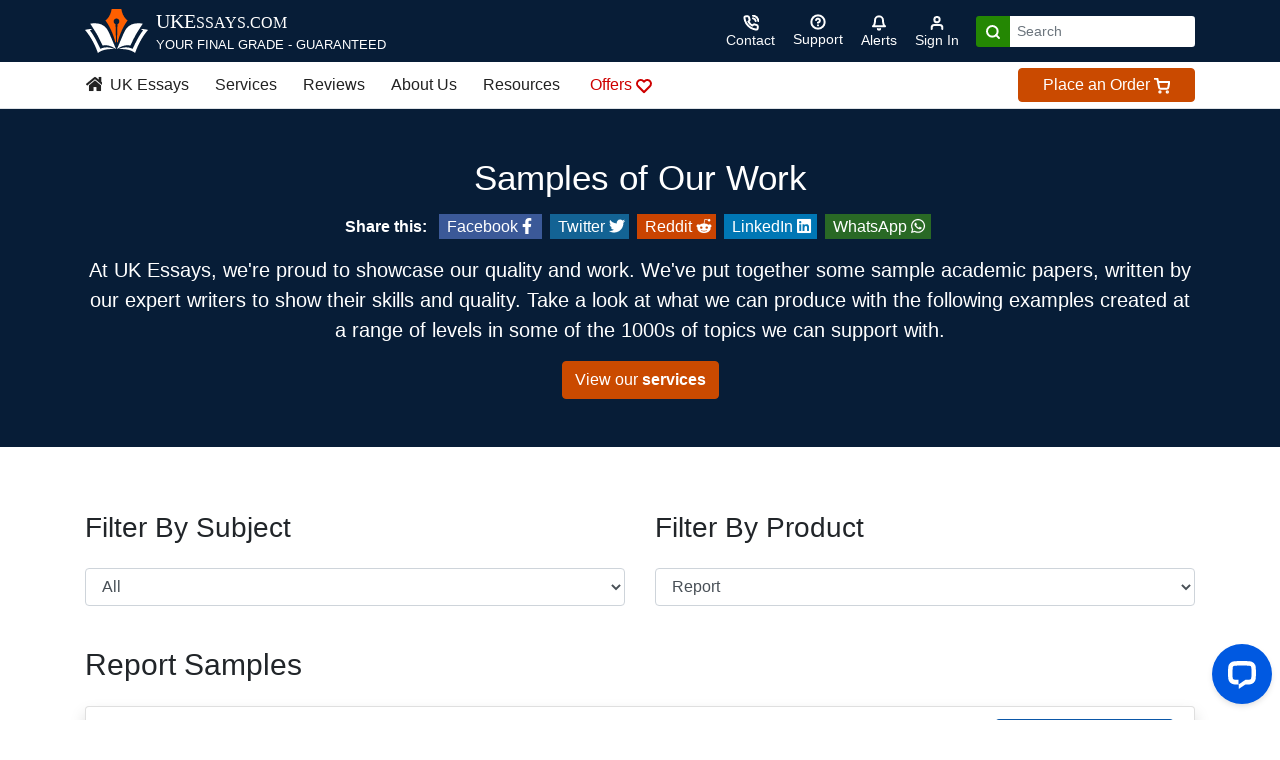

--- FILE ---
content_type: text/html; charset=UTF-8
request_url: https://www.ukessays.com/services/samples/?product=report
body_size: 12476
content:
<!DOCTYPE html>
<html lang="en">
<head>
  <meta charset="utf-8">
  <meta content="True" name="HandheldFriendly">
  <meta name="viewport" content="width=device-width, initial-scale=1, shrink-to-fit=no">
  <title>Samples of Our Work - Product: Report | UKEssays.com</title>
  <meta name="description" content="View our free sample essays, written for multiple subjects including: Business, Law and Nursing. Report from UK Essays.">
    <link rel="canonical" href="https://www.ukessays.com/services/samples/">
    
    
    
    
  <meta name="credits" content="
        ___    _   _ _  _______ 
       / _ \  | | | | |/ / ____|___ ___  __ _ _   _ ___   ___ ___  _ __ ___ 
      | (_  | | | | | ' /|  _| / __/ __|/ _` | | | / __| / __/ _ \| '_ ` _ \
       \___/  | |_| | . \| |___\__ \__ \ (_| | |_| \__ \| (_| (_) | | | | | |
               \___/|_|\_\_____|___/___/\__,_|\__, |___(_)___\___/|_| |_| |_|
                                              |___/
  ">
  
  <meta name="verification" content="094a42a96284b1a0cacdeb7d914ed435">
  <meta name="msvalidate.01" content="E36FB221F16DAD7DD4CE4B23B55BA947" />
  <meta name="sloc.01" content="Unknown">
  <meta name="cloc.01" content="US">
  <link rel="apple-touch-icon" sizes="180x180" href="/apple-touch-icon.png">
  <link rel="icon" type="image/png" sizes="32x32" href="/favicon-32x32.png">
  <link rel="icon" type="image/png" sizes="16x16" href="/favicon-16x16.png">
  <link rel="mask-icon" href="/safari-pinned-tab.svg" color="#e47f23">
  <meta name="msapplication-TileColor" content="#da532c">
  <meta name="theme-color" content="#ffffff">
  <link rel="preload" href="/css/main.css?exp=1738876392" as="style">
  <link rel="preload" href="/js/main.js?exp=1737194506" as="script">
  <link rel="shortcut icon" href="/favicon.ico">
  <meta name="theme-color" content="#222">
  
            <meta property="fb:app_id" content="552108115228043" />
            <meta property="og:type" content="website" />
            <meta property="og:site_name" content="UKEssays.com" />
            <meta property="og:title" content="Samples of Our Work - Product: Report | UKEssays.com" />
            <meta property="og:description" content="View our free sample essays, written for multiple subjects including: Business, Law and Nursing. Report from UK Essays." />
            <meta property="og:url" content="https://www.ukessays.com/services/samples/" />
            <meta property="og:image" content="https://www.ukessays.com/s/ukessays.gif">
            
        <meta name="twitter:card" content="summary_large_image" />
        <meta name="twitter:site" content="@UKEssays" />
        <meta name="twitter:creator" content="@UKEssays" />
        <meta name="twitter:title" content="Samples of Our Work - Product: Report | UKEssays.com" />
        <meta name="twitter:description" content="View our free sample essays, written for multiple subjects including: Business, Law and Nursing. Report from UK Essays." />
        <meta name="twitter:image" content="https://www.ukessays.com/s/ukessays.gif" />
        <link rel="stylesheet" href="/css/main.css?exp=1738876392">
<link rel="stylesheet" href="/css/services/services.css?exp=1737194505">
<style>.feather{width:1rem;height:1rem;stroke:currentColor;stroke-width:3;stroke-linecap:round;stroke-linejoin:round;fill:none}.feather-solid{fill:currentColor}.feather-1-3{width:1.3rem;height:1.3rem}.feather-2{width:2rem;height:2rem}.feather-3{width:3rem;height:3rem;stroke-width:2}
</style>
  <!-- Google tag (gtag.js) -->
  <script async src="https://www.googletagmanager.com/gtag/js?id=G-HJB623RRGC"></script>
  <script>
    window.dataLayer = window.dataLayer || [];
    function gtag(){dataLayer.push(arguments);}
    gtag('js', new Date());

    gtag('config', 'G-HJB623RRGC');
      </script>
  <!-- End Global site tag (gtag.js) - Google Analytics -->
</head>
<body>

<header class="g-header sticky-top">
    <div class="container d-flex align-items-center py-2 text-white">
      <button class="btn text-light d-lg-none g-nav-toggle pl-0" aria-label="Menu">
        <svg class="feather feather-1-3">
          <use xlink:href="/svg/feather-sprite.svg#menu"/>
        </svg>
      </button>
      <a href="/" title="Go to the UKEssays homepage" class="logo text-white d-flex text-nowrap">
        <img src="/images/icons/ukessays-logo.svg" width="63" height="44" alt="UKEssays logo" class="mr-2" loading="auto" id="header-logo">
        <div class="d-block">
            <span class="h5 text-uppercase font-brand">UKE<span class="small">ssays<span class="d-none d-md-inline-block">.com</span></span></span>
            <p class="small text-uppercase mb-0"><span class="d-none d-lg-inline-block">YOUR FINAL GRADE - GUARANTEED</span><span class="d-inline-block d-lg-none">The Essay Experts</span></p>
        </div>
      </a>

      <div class="actions ml-auto">
        <ul class="d-flex list-unstyled align-items-center mb-0">
                      <li class="d-lg-none"><a href="https://www.ukessays.com/order/?product=Report" class="btn btn-success">Order</a></li>
                      <li>
                <a class="btn btn-sm btn-link text-light" href="/contact/" aria-label="Contact">
                    <svg class="feather text-white"><use xlink:href="/svg/feather-sprite.svg#phone-call"/></svg>
                    <span class="d-none d-md-block">Contact</span></a>
            </li>
          <li class="d-none d-md-block">
            <a class="btn btn-sm btn-link text-white" href="/support/" aria-label="Search support">
              <svg class="d-block mx-auto feather">
                <use xlink:href="/svg/feather-sprite.svg#help-circle"/>
              </svg>
              Support
            </a>
          </li>


                    <li class="notifications position-relative">
            <button class="btn btn-sm btn-link text-white notification-dismiss" aria-label="Notifications">
              <span class="position-relative d-inline-block">
                <svg class="feather">
                  <use xlink:href="/svg/feather-sprite.svg#bell"></use>
                </svg>
                <span class="counter " data-plugin="notifications-counter">
                  0                </span>
              </span>
              <span class="d-none d-md-block">Alerts</span>
            </button>
            <div class="bg-white rounded shadow-lg text-dark " data-plugin="notifications" data-nosnippet="data-nosnippet">
                              <p class="text-center my-3">No alerts.</p>
                          </div>
          </li>
          <li>
            <a class="btn btn-sm btn-link text-light" href="/myaccount/" aria-label="Sign in">
              <svg class="feather">
                <use xlink:href="/svg/feather-sprite.svg#user"/>
              </svg>
              <span class="d-none d-md-block">Sign In</span>
            </a>
          </li>
          <li class="d-none d-lg-block ml-2">
                          <form method="get" action="/search.php">
                <div class="input-group input-group-sm">
                  <div class="input-group-prepend">
                    <button class="btn bg-success" type="submit" aria-label="Search">
                      <svg class="feather text-white">
                      <use xlink:href="/svg/feather-sprite.svg#search"/>
                    </svg>
                    </button>
                  </div>
                  <input type="search" name="q" class="form-control border-0" placeholder="Search" aria-label="Search box" required>
                </div>
              </form>
                      </li>
        </ul>
      </div>
    </div>
    <style>
        @keyframes pulse {
            0% { color: #660000; }    /* Deep Pink */
            50% { color: #ee0000; }   /* Light Pink */
            100% { color: #660000; }  /* Back to Deep Pink */
        }

        .discount {
            animation: pulse 2s infinite ease-in-out;
        }
    </style>
<nav class="g-nav bg-white py-1 d-none d-lg-block border-bottom" data-track="Main Header - Desktop">
  <div class="container">
    <ul class="d-lg-flex list-unstyled align-items-center mb-0 g-nav-main">
      <li><a class="btn btn-link text-dark pl-0" href="/" title="UK Essays homepage"><svg class="feather feather-solid mb-1 mr-1">Homepage<use xlink:href="/svg/brands.svg#homepage-icon"/></svg> UK Essays</a></li>
      <li>
        <a class="btn btn-link text-dark" href="/services/">Services</a>
                <div class="g-dropdown position-absolute bg-light py-4">
          <div class="container">
            <div class="row">
              <div class="col-3">
                <ul class="list-unstyled">
                <li class="text-uppercase border-bottom pb-1 mb-2"><b>Essay Services</b></li>
                  <li><a href="/services/essay-writing-service.php">Essay Writing Service</a></li>
                  <li><a href="/services/assignment-writing-services.php">Assignment Writing Service</a></li>
                  <li><a href="/services/coursework-writing-service.php">Coursework Writing Service</a></li>
                  <li><a href="/services/essay-plan.php">Essay Plan Writing Service</a></li>
                  <li><a href="/services/reflective-essay-writing-services.php">Reflective Essay Writing Services</a></li>
                  <li><a href="/services/research-paper-writing-service.php">Research Paper Writing Service</a></li>
                </ul>
              </div>
              <div class="col-3">
                <ul class="list-unstyled">
                  <li class="text-uppercase border-bottom pb-1 mb-2"><b>Dissertation Services</b></li>
                  <li><a href="/services/dissertation-writing-services.php">Dissertation Writing Service</a></li>
                  <li><a href="/services/proposal.php">Dissertation Proposal Service</a></li>
                  <li><a href="/services/topic-titles.php">Topics with Titles Service</a></li>
                  <li><a href="/services/litreview.php">Literature Review Service</a></li>
					<li><a href="/services/systematic-literature-review.php">Systematic Literature Review</a></li>
					<li><a href="/services/phd-thesis.php">PhD Thesis Writing Service</a></li>
                  <li><a href="/services/capstone-project.php">Capstone Project Writing Service</a></li>
                </ul>
              </div>
              <div class="col-3">
                <ul class="list-unstyled">
                <li class="text-uppercase border-bottom pb-1 mb-2"><b>Report Services</b></li>
                  <li><a href="/services/report.php">Report Writing Service</a></li>
                  <li><a href="/services/reflective-essay-writing-services.php">Reflective Writing Services</a></li>
                  <li><a href="/services/case-study.php">Case Study Writing Service</a></li>
                  <li><a href="/services/powerpoint-presentation-service.php">PowerPoint Presentation Service</a></li>
				  <li><a href="/services/business-plan-writing-service.php">Business Plan Writing Service</a></li>
                </ul>
              </div>
              <div class="col-3">
                <ul class="list-unstyled">
                <li class="text-uppercase border-bottom pb-1 mb-2"><b>Editing / Marking Services</b></li>
                  <li><a href="/services/marking.php">Marking Service</a></li>
                  <li><a href="/services/editing.php">Editing Service</a></li>
                  <li class="text-uppercase border-bottom pb-1 my-2"><b>Other Services</b></li>
                  <li><a href="/services/exam-revision.php">Exam Revision Service</a></li>
                  <li><a href="/services/academic-poster-service.php">Academic Poster Service</a></li>
                  <li><a href="/services/cv-writing-service.php">CV Writing Service</a></li>
                </ul>
              </div>
            </div>
          </div>
        </div>
      </li>
      <li><a class="btn btn-link text-dark" href="/contact/ukessays-reviews.php" title="Reviews of UKEssays from Reviews.io">Reviews</a></li>
      <li>
        <a class="btn btn-link text-dark" href="/contact/about.php">About Us</a>
                <div class="g-dropdown position-absolute bg-light py-4">
          <div class="container">
            <div class="row">
              <div class="col-3">
                <p class="h5 text-uppercase border-bottom pb-1">About UKEssays</p>
                <ul class="list-unstyled">
                  <li><a href="/contact/about.php">About UK Essays</a></li>
                  <li><a href="/expertise/">Our Expert Writers</a></li>
                  <li><a href="/guarantees.php">Our Guarantees</a></li>
                  <li><a href="/quality/">Our Quality Procedures</a></li>
                  <li><a href="/essay-buying-guide.php">Essay Buying Guide</a></li>
                </ul>
              </div>
              <div class="col-3">
                <ul class="list-unstyled">
                  <li><p class="h5 text-uppercase border-bottom pb-1">Contact</p></li>
                  <li><a href="/contact/">Contact UK Essays</a></li>
                  <li><a href="/contact/press-center.php">Press Centre &amp; Enquiries</a></li>
                  <li><a href="/freelance/">Write for UK Essays</a></li>
                  <li><a href="/support/">FAQs</a></li>
                </ul>
              </div>
              <div class="col-3">
                <a href="/contact/fair-use-policy.php">
                  <figure class="bg-white border">
                      <img src="/images/homepage/link-boxes/fair-use.jpg" loading="lazy" width="350" height="180" class="img-fluid" alt="Fair use button on a keyboard">
                      <figcaption class="text-center p-2">
                        Fair Use Policy
                      </figcaption>
                  </figure>
                </a>
              </div>
              <div class="col-3">
                <a href="/myaccount/">
                  <figure class="bg-white border">
                      <img src="/images/homepage/link-boxes/sign-in.jpg" loading="lazy" width="350" height="180" class="img-fluid" alt="A secure vault">
                      <figcaption class="text-center p-2">
                        Account Login
                      </figcaption>
                  </figure>
                </a>
              </div>
            </div>
          </div>
        </div>
      </li>
      <li>
        <a class="btn btn-link text-dark" href="/resources/">Resources</a>
                <div class="g-dropdown position-absolute bg-light py-4">
          <div class="container">
            <div class="row">
              <div class="col-3">
                <ul class="list-unstyled">
                    <li><p class="h5 text-uppercase border-bottom pb-1">Essays</p></li>
                    <li><a href="/essays/">Student Essays</a></li>
                    <li><a href="/services/samples/">Samples of Our Work</a></li>
                    <li><a href="/coursework/">Example Coursework</a></li>
                    <li><a href="/assignments/">Example Assignments</a></li>
                    <li><a href="/guides/how-to-write-an-essay.php">How to Write an Essay</a></li>
                    <li><a href="/essay-questions/">Example Essay Questions</a></li>
                </ul>
              </div>
              <div class="col-3">
                <ul class="list-unstyled">
                  <li><p class="h5 text-uppercase border-bottom pb-1">Dissertations @ UKDiss</p></li>
                  <li><a href="https://ukdiss.com/examples/">Dissertation Examples</a></li>
                  <li><a href="https://ukdiss.com/title/">Example Titles</a></li>
                  <li><a href="https://ukdiss.com/topic/">Example Topics</a></li>
                  <li><a href="https://ukdiss.com/proposal/">Example Proposals</a></li>
                  <li><a href="https://ukdiss.com/intro/">Example Introductions</a></li>
                  <li><a href="https://ukdiss.com/method/">Example Methodologies</a></li>
                  <li><a href="https://ukdiss.com/litreview/">Example Literature Reviews</a></li>
                </ul>
              </div>
              <div class="col-3">
                <ul class="list-unstyled mb-3">
                  <li><p class="h5 text-uppercase border-bottom pb-1">Referencing Tools</p></li>
                  <li><a href="/referencing/apa-7/">APA Reference Generator</a></li>
                  <li><a href="/referencing/harvard/generator/">Harvard Reference Generator</a></li>
                  <li><a href="/referencing/vancouver/generator/">Vancouver Reference Generator</a></li>
                </ul>
                <ul class="list-unstyled">
                  <li><p class="h5 text-uppercase border-bottom pb-1">Referencing Guides</p></li>
                  <li><a href="/referencing/apa-7/guide.php">APA Referencing Guide</a></li>
                  <li><a href="/referencing/harvard/">Harvard Referencing Guide</a></li>
                  <li><a href="/referencing/oscola/" rel="nofollow">OSCOLA Referencing Guide</a></li>
                  <li><a href="/referencing/vancouver/">Vancouver Referencing Guide</a></li>
                  <li><a href="/referencing/">More Referencing Guides</a></li>
                </ul>
              </div>
              <div class="col-3">
                <ul class="list-unstyled mb-3">
                  <li><p class="h5 text-uppercase border-bottom pb-1">Study Guides</p></li>
                  <li><a href="/guides/">FREE Study Guides</a></li>
                </ul>
                <ul class="list-unstyled">
                  <li><p class="h5 text-uppercase border-bottom pb-1">FREE Lectures</p></li>
                  <li><a href="/lectures/business/">Business</a></li>
                  <li><a href="/lectures/education/">Education</a></li>
                  <li><a href="/lectures/law/">Law</a></li>
                  <li><a href="/lectures/nursing/">Nursing</a></li>
                  <li><a href="/lectures/">All Lectures</a></li>
                </ul>
              </div>
            </div>
          </div>
        </div>
      </li>
      <li>
        <a class="btn btn-link pl-3 discount" href="/discounts-offers/">Offers 
          <svg class="mx-auto feather">
            <use xlink:href="/svg/feather-sprite.svg#heart"/>
          </svg>
        </a>
      </li>
      <!--li><a class="btn btn-link text-dark" href="/humanity-university/">Humanity University</a></li-->
              <li class="ml-auto"><a href="https://www.ukessays.com/order/?product=Report" class="btn btn-md btn-primary btn-block px-4 py-1">
        Place an Order
        <svg class="feather text-white">
          <use xlink:href="/svg/feather-sprite.svg#shopping-cart"/>
        </svg>
      </a></li>
          </ul>
  </div>
</nav>
      <nav class="g-nav-mobile bg-white hider d-lg-none" data-track="Main header - Mobile">
        <div class="d-flex align-items-center justify-content-between closer border-bottom">
          <button class="btn bg-light g-nav-sub-toggle rounded-0" aria-label="Menu"><svg class="feather"><use xlink:href="/svg/feather-sprite.svg#chevron-left"/></svg></button>
          <button class="btn bg-light g-nav-toggle rounded-0" aria-label="Menu"><svg class="feather"><use xlink:href="/svg/feather-sprite.svg#x"/></svg></button>
        </div>

        <ul class="list-unstyled g-nav-main mt-1">
                      <li class="px-2"><a href="https://www.ukessays.com/order/?product=Report" class="btn btn-primary btn-block">Place an Order</a></li>
                    <li class="px-2"><a href="https://wa.me/447723488955" target="_blank" rel="nofollow noopener" class="btn btn-whatsapp btn-block mt-2">Message us on <b>WhatsApp</b> <svg class="feather feather-solid mb-1"><use xlink:href="/svg/brands.svg#whatsapp-icon"/></svg></a></li>
          <!-- <li class="border-bottom border-top bg-light mt-1"><a href="#country-selector" class="btn btn-link">Change Country <img class="border" src="/images/flags/uk.svg" height="14px" style="height:14px;" valign="baseline" alt="United Kingdom/English version of the UKessays.com website"></a></li> -->

          <li class="border-bottom"><a class="btn btn-link btn-blocktext-left" href="/" title="UK Essays homepage">Home</a></li>
          <li class="border-bottom">
            <a class="btn btn-link btn-block text-left" href="/services/">Writing Services <svg class="feather"><use xlink:href="/svg/feather-sprite.svg#chevron-right"/></svg></a>
                        <ul class="list-unstyled d-none">
                <li class="border-bottom pb-2 pl-1"><strong>Essay Services</strong></li>
                <li class="border-bottom"><a class="btn btn-link btn-block text-left" href="/services/essay-writing-service.php">Essay Writing Service</a></li>
                <li class="border-bottom"><a class="btn btn-link btn-block text-left" href="/services/editing.php">Essay / Assignment Editing Service</a></li>
                <li class="border-bottom"><a class="btn btn-link btn-block text-left" href="/services/assignment-writing-services.php">Assignment Writing Service</a></li>
                <li class="border-bottom"><a class="btn btn-link btn-block text-left" href="/services/coursework-writing-service.php">Coursework Writing Service</a></li>
                <li class="border-bottom"><a class="btn btn-link btn-block text-left" href="/services/essay-plan.php">Essay Plan Writing Service</a></li>
                <li class="border-bottom"><a class="btn btn-link btn-block text-left" href="/services/reflective-essay-writing-services.php">Reflective Essay Writing Services</a></li>
                <li class="border-bottom"><a class="btn btn-link btn-block text-left" href="/services/research-paper-writing-service.php">Research Paper Writing Service</a></li>
                <li class="border-bottom py-2 pl-1"><strong>Dissertation Services</strong></li>
                <li class="border-bottom"><a class="btn btn-link btn-block text-left" href="/services/dissertation-writing-services.php">Dissertation Writing Service</a></li>
                <li class="border-bottom"><a class="btn btn-link btn-block text-left" href="/services/editing.php">Dissertation Editing Service</a></li>
                <li class="border-bottom"><a class="btn btn-link btn-block text-left" href="/services/proposal.php">Dissertation Proposal Service</a></li>
                <li class="border-bottom"><a class="btn btn-link btn-block text-left" href="/services/topic-titles.php">Topics with Titles Service</a></li>
                <li class="border-bottom"><a class="btn btn-link btn-block text-left" href="/services/litreview.php">Literature Review Service</a></li>
				<li class="border-bottom"><a class="btn btn-link btn-block text-left" href="/services/systematic-literature-review.php">Systematic Literature Review</a></li>
				<li class="border-bottom"><a class="btn btn-link btn-block text-left" href="/services/phd-thesis.php">PhD Thesis Writing Service</a></li>
                <li class="border-bottom"><a class="btn btn-link btn-block text-left" href="/services/capstone-project.php">Capstone Project Writing Service</a></li>
                <li class="border-bottom py-2 pl-1"><strong>Other Services</strong></li>
                <li class="border-bottom"><a class="btn btn-link btn-block text-left" href="/services/marking.php">Marking Services</a></li>
                <li class="border-bottom"><a class="btn btn-link btn-block text-left" href="/services/editing.php">Editing Service</a></li>
                <li class="border-bottom"><a class="btn btn-link btn-block text-left" href="/services/report.php">Report Writing Service</a></li>
                <li class="border-bottom"><a class="btn btn-link btn-block text-left" href="/services/reflective-essay-writing-services.php">Reflective Writing Service</a></li>
                <li class="border-bottom"><a class="btn btn-link btn-block text-left" href="/services/case-study.php">Case Study Writing Service</a></li>  
                <li class="border-bottom"><a class="btn btn-link btn-block text-left" href="/services/powerpoint-presentation-service.php">PowerPoint Presentation Service</a></li>
                <li class="border-bottom"><a class="btn btn-link btn-block text-left" href="/services/exam-revision.php">Exam Revision Service</a></li>
                <li class="border-bottom"><a class="btn btn-link btn-block text-left" href="/services/academic-poster-service.php">Academic Poster Service</a></li>
                <li class="border-bottom"><a class="btn btn-link btn-block text-left" href="/services/cv-writing-service.php">CV Writing Service</a></li>
                <li class="border-bottom"><a class="btn btn-link btn-block text-left" href="/services/business-plan-writing-service.php">Business Plan Writing Service</a></li>
                <li class="border-bottom py-2 pl-1"><strong>Service Samples</strong></li>
                <li class="border-bottom"><a class="btn btn-link btn-block text-left" href="/services/samples/">Samples of our Work</a></li>
                <li class="border-bottom py-2 pl-1"><strong>Guides</strong></li>
                <li class="border-bottom"><a class="btn btn-link btn-block text-left" href="/essay-buying-guide.php">Guide to Buying an Essay</a></li>
                <li class="border-bottom"><a class="btn btn-link btn-block text-left" href="/contact/fair-use-policy.php">Fair Use Policy</a></li>
            </ul>
          </li>
          <li class="border-bottom"><a class="btn btn-link btn-block text-left" href="/how-it-works.php">How It Works</a></li>
          <li class="border-bottom"><a class="btn btn-link btn-block text-left" href="/services/samples/">Samples of Our Work</a></li>
          <li class="border-bottom"><a class="btn btn-link btn-block text-left" href="/discounts-offers/">Offers</a></li>
          <li class="border-bottom"><a class="btn btn-link btn-block text-left" href="/contact/ukessays-reviews.php">UKEssays Reviews</a></li>
          <li class="border-bottom">
              <a class="btn btn-link btn-block text-left" href="/resources/">Free Resources <svg class="feather"><use xlink:href="/svg/feather-sprite.svg#chevron-right"/></svg></a>
                        <ul class="list-unstyled d-none">
                <li class="border-bottom pb-2 pl-1"><strong>Essays / Assignments</strong></li>
                <li class="border-bottom"><a class="btn btn-link btn-block text-left" href="/essays/">Essays (Student Written)</a></li>
                <li class="border-bottom"><a class="btn btn-link btn-block text-left" href="/services/samples/">Example Essays</a></li>
                <li class="border-bottom"><a class="btn btn-link btn-block text-left" href="/coursework/">Example Coursework</a></li>
                <li class="border-bottom"><a class="btn btn-link btn-block text-left" href="/assignments/">Example Assignments</a></li>
                <li class="border-bottom"><a class="btn btn-link btn-block text-left" href="/essay-questions/">Example Essay Questions</a></li>
                <li class="border-bottom"><a class="btn btn-link btn-block text-left" href="/guides/how-to-write-an-essay.php">How to Write an Essay</a></li>
                <li class="border-bottom py-2 pl-1"><strong>Dissertations @ UKDiss</strong></li>
                <li class="border-bottom"><a class="btn btn-link btn-block text-left" href="/services/samples/">Professional Dissertation Samples</a></li>
                <li class="border-bottom"><a class="btn btn-link btn-block text-left" href="https://ukdiss.com/examples/">Full Dissertation Examples</a></li>
                <li class="border-bottom"><a class="btn btn-link btn-block text-left" href="https://ukdiss.com/title/">Example Titles</a></li>
                <li class="border-bottom"><a class="btn btn-link btn-block text-left" href="https://ukdiss.com/topic/">Example Topics</a></li>
                <li class="border-bottom"><a class="btn btn-link btn-block text-left" href="https://ukdiss.com/proposal/">Example Proposals</a></li>
                <li class="border-bottom"><a class="btn btn-link btn-block text-left" href="https://ukdiss.com/intro/">Example Introductions</a></li>
                <li class="border-bottom"><a class="btn btn-link btn-block text-left" href="https://ukdiss.com/method/">Example Methodologies</a></li>
                <li class="border-bottom"><a class="btn btn-link btn-block text-left" href="https://ukdiss.com/litreview/">Example Literature Reviews</a></li>
                <li class="border-bottom py-2 pl-1"><strong>Referencing</strong></li>
                <li class="border-bottom"><a class="btn btn-link btn-block text-left" href="/referencing/apa-7/">APA Reference Generator</a></li>
                <li class="border-bottom"><a class="btn btn-link btn-block text-left" href="/referencing/harvard/generator/">Harvard Reference Generator</a></li>
                <li class="border-bottom"><a class="btn btn-link btn-block text-left" href="/referencing/vancouver/generator/">Vancouver Reference Generator</a></li>
                <li class="border-bottom"><a class="btn btn-link btn-block text-left" href="/referencing/apa/">APA Referencing Guide</a></li>
                <li class="border-bottom"><a class="btn btn-link btn-block text-left" href="/referencing/harvard/">Harvard Referencing Guide</a></li>
                <li class="border-bottom"><a class="btn btn-link btn-block text-left" href="/referencing/vancouver/">Vancouver Referencing Guide</a></li>
                <li class="border-bottom"><a class="btn btn-link btn-block text-left" href="/referencing/">More Referencing Guides</a></li>
                <li class="border-bottom py-2 pl-1"><strong>Study Guides</strong></li>
                <li class="border-bottom"><a class="btn btn-link btn-block text-left" href="/guides/">FREE Study Guides</a></li>
                <li class="border-bottom py-2 pl-1"><strong>FREE Lectures</strong></li>
                <li class="border-bottom"><a class="btn btn-link btn-block text-left" href="/lectures/business/">Business</a></li>
                <li class="border-bottom"><a class="btn btn-link btn-block text-left" href="/lectures/education/">Education</a></li>
                <li class="border-bottom"><a class="btn btn-link btn-block text-left" href="/lectures/law/">Law</a></li>
                <li class="border-bottom"><a class="btn btn-link btn-block text-left" href="/lectures/nursing/">Nursing</a></li>
                <li class="border-bottom mb-3"><a class="btn btn-link btn-block text-left" href="/lectures/">All Lectures</a></li>
            </ul>
          </li>
          <li class="border-bottom"><a class="btn btn-link btn-block text-left" href="/support/">FAQs</a></li>
 
          <li class="border-bottom">
            <a class="btn btn-link btn-block text-left" href="/contact/about.php">About Us <svg class="feather"><use xlink:href="/svg/feather-sprite.svg#chevron-right"/></svg></a>
                        <ul class="list-unstyled d-none">
                <li class="border-bottom"><a class="btn btn-link btn-block text-left" href="/contact/">Contact UK Essays</a></li>
                <li class="border-bottom"><a class="btn btn-link btn-block text-left" href="/contact/about.php">About UK Essays</a></li>
                <li class="border-bottom"><a class="btn btn-link btn-block text-left" href="/expertise/">Our Expert Writers</a></li>
                <li class="border-bottom"><a class="btn btn-link btn-block text-left" href="/support/">Help Centre - FAQs</a></li>
                <li class="border-bottom"><a class="btn btn-link btn-block text-left" href="/essay-buying-guide.php">Essay Buying Guide</a></li>
                <li class="border-bottom"><a class="btn btn-link btn-block text-left" href="/contact/about.php">Meet The Team</a></li>
                <li class="border-bottom"><a class="btn btn-link btn-block text-left" href="/quality/">Our Quality Procedures</a></li>
                <li class="border-bottom"><a class="btn btn-link btn-block text-left" href="/contact/press-center.php">Press Centre &amp; Enquiries</a></li>
                <li class="border-bottom"><a class="btn btn-link btn-block text-left" href="/freelance/">Freelance Writing Jobs</a></li>
            </ul>
          </li>
          <li class="border-bottom"><a class="btn btn-link btn-block text-left" href="/contact/fair-use-policy.php"> Fair Use Policy</a></li>
          <li class="border-bottom"><a class="btn btn-link btn-block text-left" href="/resources/">Resources <span class="badge badge-info">FREE</span></a></li>
          <li>
            <a class="btn btn-link btn-block text-left" href="/search.php">Search</a>
          </li>
        </ul>
      </nav>
  </header>
  
  <div class="modal fade" id="myModal" tabindex="-1" role="dialog" aria-hidden="true">
    <div class="modal-dialog modal-lg">
      <div class="modal-content"></div>
    </div>
  </div>
    <main class="">
  
            <script type="application/ld+json">
                {
                    "@context": "http://schema.org",
                    "@type": "Organization",
                    "name": "UK Essays",
                    "alternateName": "UK Essays",
                    "url": "https://www.ukessays.com/services/samples/",
                    "image": "https://www.ukessays.com/images/ukessays-opengraph.jpg",
                    "logo": "https://www.ukessays.com/images/ukessays-schema-logo.jpg",
                    "sameAs": [
                        "https://www.facebook.com/UKEssays/","https://twitter.com/UKEssays","https://www.instagram.com/ukessaysofficial/","https://www.ukessays.co.uk"
                    ],
                    "address": {
                        "@type": "PostalAddress",
                        "streetAddress": "Creative Tower",
                        "addressLocality": "Fujairah",
                        "postalCode": "PO Box 4422",
                        "addressCountry": "United Arab Emirates"
                    }
                }
            </script>
            <section class="bg-blue text-center py-5 text-white">
  <div class="container">
    <h1 class="heading">Samples of Our Work</h1>
    <div class="my-3" data-track="Share - in-content">
    <span class="font-weight-bold mr-2">Share this:</span> 
    <a data-track-name="Share - in-content - Facebook" href="https://www.facebook.com/sharer/sharer.php?u=https%3A%2F%2Fwww.ukessays.com%2Fservices%2Fsamples%2F" class="btn-md bg-facebook mr-2 text-white py-1 pl-1 pl-lg-2" target="_blank" rel="noopener nofollow" aria-label="Share on Facebook">
      <span class="d-none d-lg-inline-block">Facebook</span>
      <svg class="feather feather-solid text-white mb-1">
        <title>Facebook logo</title>
        <use xlink:href="/svg/brands.svg#facebook-icon"/>
      </svg>
    </a>

    <a data-track-name="Share - in-content - Twitter" href="https://twitter.com/intent/tweet?text=Samples+of+Our+Work+-+Product%3A+Report+%7C+UKEssays.com:%20Shared%20via%20@UKEssays%20Read%20more%20here:%20https%3A%2F%2Fwww.ukessays.com%2Fservices%2Fsamples%2F" class="btn-md bg-twitter mr-2 text-white py-1 pl-1 pl-lg-2" target="_blank" rel="noopener nofollow" aria-label="Share on Twitter">
      <span class="d-none d-lg-inline-block">Twitter</span> 
      <svg class="feather feather-solid text-white mb-1">
        <title>Twitter logo</title>
        <use xlink:href="/svg/brands.svg#twitter-icon"/>
      </svg>
    </a>

    <a data-track-name="Share - in-content - Reddit" href="https://www.reddit.com/submit?url=https%3A%2F%2Fwww.ukessays.com%2Fservices%2Fsamples%2F&title=Samples+of+Our+Work+-+Product%3A+Report+%7C+UKEssays.com" class="btn-md bg-reddit mr-2 text-white py-1 pl-1 pl-lg-2" target="_blank" rel="noopener nofollow" aria-label="Share on Reddit">
      <span class="d-none d-lg-inline-block">Reddit</span> 
      <svg class="feather feather-solid text-white mb-1">
        <title>Reddit logo</title>
        <use xlink:href="/svg/brands.svg#reddit-icon"/>
      </svg>
    </a>

    <a data-track-name="Share - in-content - LinkedIn" href="https://www.linkedin.com/shareArticle?mini=true&url=https%3A%2F%2Fwww.ukessays.com%2Fservices%2Fsamples%2F&source=UKEssays" class="btn-md bg-linkedin mr-2 text-white py-1 pl-1 pl-lg-2" target="_blank" rel="noopener nofollow" aria-label="Share on LinkedIn">
      <span class="d-none d-lg-inline-block">LinkedIn</span> 
      <svg class="feather feather-solid text-white mb-1">
        <title>LinkedIn logo</title>
        <use xlink:href="/svg/brands.svg#linkedin-icon"/>
      </svg>
    </a>

    <a data-track-name="Share - in-content - WhatsApp" href="https://wa.me/?text=%22Samples+of+Our+Work+-+Product%3A+Report+%7C+UKEssays.com%22%20shared%20from%20https%3A%2F%2Fwww.ukessays.com%2Fservices%2Fsamples%2F" class="btn-md bg-whatsapp text-white py-1 pl-1 pl-lg-2" target="_blank" rel="noopener nofollow" aria-label="Share on WhatsApp">
      <span class="d-none d-lg-inline-block">WhatsApp</span> 
      <svg class="feather feather-solid text-white mb-1">
        <title>WhatsApp logo</title>
        <use xlink:href="/svg/brands.svg#whatsapp-icon"/>
      </svg>
    </a>&nbsp;
</div>
    <p class="lead">At UK Essays, we're proud to showcase our quality and work. We've put together some sample academic papers, written by our expert writers to show their skills and quality. Take a look at what we can produce with the following examples created at a range of levels in some of the 1000s of topics we can support with.</p>
    <a href="/services/" class="btn btn-primary">View our <b>services</b></a>
  </div>
</section>
<section class="top-examples py-5">
  <div class="container">
    <div class="pb-4 filter row">
      <div class="sibling col-md-6 my-3">
        <p class="h3 mb-4">Filter By Subject</p>
        <select class="form-control filter-select subject-select" name="subject-filter">
          <option value="all">All</option>
          <option value="business">Business</option>
          <option value="construction">Construction</option>
          <option value="education">Education</option>
          <option value="environmental-sciences">Environmental Sciences</option>
          <option value="finance">Finance</option>
          <option value="health-&-social-care">Health &amp; Social Care</option>
          <option value="hrm">HRM</option>
          <option value="law">Law</option>
          <option value="management">Management</option>
          <option value="marketing">Marketing</option>
          <option value="medicine">Medicine</option>
          <option value="nursing">Nursing</option>
          <option value="psychology">Psychology</option>
          <option value="tourism">Tourism</option>
          <option value="information-systems">Information Systems</option>
        </select>
      </div>
      <div class="sibling col-md-6 my-3">
        <p class="h3 mb-4">Filter By Product</p>
        <select class="form-control filter-select product-select" name="product-filter">
          <option value="all">All</option>
          <option value="assignment">Assignment</option>
          <option value="coursework">Coursework</option>
          <option value="casestudy">Case Study</option>
          <option value="essay">Essay</option>
          <option value="skeleton-essay">Essay Plan</option> 
          <option value="exam-revision">Exam Revision</option>
          <option value="full-dissertations">Full Dissertations</option>
          <option value="literature-review">Literature Review</option>
          <option value="marking">Marking</option>
          <option value="poster">Poster</option>
          <option value="powerpoint">PowerPoint</option>
          <option value="proposals">Dissertation Proposals</option>
          <option value="reflective-practice">Reflective Practice</option>
          <option value="report">Report</option>
          <option value="research-paper">Research Paper</option>
          <option value="topictitles">Topic with Titles</option>
        </select>
      </div>
    </div>

    <div id="list">
      <div class="none my-3 d-none flex-column align-items-center">
        <h3 class="my-3 text-center">Sorry there are no samples available for the selected filters.</h3>
        <a class="btn my-3 btn-primary text-white reset">Reset Filters?</a>
      </div>

      <h2 id="uessay">Essay Samples</h2>
      <ul class="list-group mb-3">
        <li class="business essay list-group-item my-3 shadow grow d-flex flex-column flex-sm-row align-items-center">
          <p class="lead m-sm-0 mb-3 text-center">
            Business Essay
          </p>
          <span class="d-flex flex-column ml-sm-auto mr-sm-3">
            <a href="1st-business-essay.php" class="btn btn-secondary my-1">Undergraduate 1st <svg class="feather"><use xlink:href="/svg/feather-sprite.svg#chevron-right"/></svg></a>
            <a href="2-1-business-essay.php" class="btn btn-success my-1">Undergraduate 2:1 <svg class="feather"><use xlink:href="/svg/feather-sprite.svg#chevron-right"/></svg></a>
            <a href="2-2-business-essay.php" class="btn btn-warning my-1">Undergraduate 2:2 <svg class="feather"><use xlink:href="/svg/feather-sprite.svg#chevron-right"/></svg></a>
          </span>
          <span class="d-flex flex-column ml-sm-3">
            <a href="distinction-business-essay.php" class="btn btn-info my-1">Masters Distinction <svg class="feather"><use xlink:href="/svg/feather-sprite.svg#chevron-right"/></svg></a>
            <a href="merit-business-essay.php" class="btn btn-danger my-1">Masters Merit <svg class="feather"><use xlink:href="/svg/feather-sprite.svg#chevron-right"/></svg></a>
            <a href="pass-business-essay.php" class="btn btn-dark my-1">Masters Pass <svg class="feather"><use xlink:href="/svg/feather-sprite.svg#chevron-right"/></svg></a>
          </span>
        </li>
        <li class="education essay list-group-item my-3 shadow grow d-flex flex-column flex-sm-row align-items-center">
          <p class="lead m-sm-0 mb-3 text-center">
            Education Essay
          </p>
          <span class="d-flex flex-column ml-sm-auto">
            <a href="1st-education-essay.php"  class="btn btn-secondary my-1">Undergraduate 1st <svg class="feather"><use xlink:href="/svg/feather-sprite.svg#chevron-right"/></svg></a>
            <a href="2-1-education-essay.php" class="btn btn-success my-1">Undergraduate 2:1 <svg class="feather"><use xlink:href="/svg/feather-sprite.svg#chevron-right"/></svg></a>
            <a href="2-2-education-essay.php" class="btn btn-warning my-1">Undergraduate 2:2 <svg class="feather"><use xlink:href="/svg/feather-sprite.svg#chevron-right"/></svg></a>
          </span>  
        </li>
        <li class="health-&-social-care essay list-group-item my-3 shadow grow d-flex flex-column flex-sm-row align-items-center">
          <p class="lead m-sm-0 mb-3 text-center">
            Health &amp; Social Care Essay
          </p>
          <span class="d-flex flex-column ml-sm-auto">
            <a href="1st-hsc-essay.php" class="btn btn-secondary my-1">Undergraduate 1st <svg class="feather"><use xlink:href="/svg/feather-sprite.svg#chevron-right"/></svg></a>
            <a href="2-1-hsc-essay.php" class="btn btn-success my-1">Undergraduate 2:1 <svg class="feather"><use xlink:href="/svg/feather-sprite.svg#chevron-right"/></svg></a>
            <a href="2-2-hsc-essay.php" class="btn btn-warning my-1">Undergraduate 2:2 <svg class="feather"><use xlink:href="/svg/feather-sprite.svg#chevron-right"/></svg></a>
          </span>
        </li>
        <li class="hrm essay list-group-item my-3 shadow grow d-flex flex-sm-row flex-column align-items-center">
          <p class="lead m-sm-0 mb-3 text-center">HRM Essay</p>
          <span class="d-flex flex-column ml-sm-auto">
            <a href="1st-hrm-essay.php" class="btn btn-secondary my-1">Undergraduate 1st <svg class="feather"><use xlink:href="/svg/feather-sprite.svg#chevron-right"/></svg></a>
            <a href="2-1-hrm-essay.php" class="btn btn-success my-1">Undergraduate 2:1 <svg class="feather"><use xlink:href="/svg/feather-sprite.svg#chevron-right"/></svg></a>
            <a href="2-2-hrm-essay.php" class="btn btn-warning my-1">Undergraduate 2:2 <svg class="feather"><use xlink:href="/svg/feather-sprite.svg#chevron-right"/></svg></a>
          </span>
        </li>
        <li class="law essay list-group-item my-3 shadow grow d-flex flex-sm-row flex-column align-items-center">
          <p class="lead m-sm-0 mb-3 text-center">Law Essay</p>
          <span class="d-flex flex-column ml-sm-auto mr-sm-3">
            <a href="1st-law-essay.php" class="btn btn-secondary my-1">Undergraduate 1st <svg class="feather"><use xlink:href="/svg/feather-sprite.svg#chevron-right"/></svg></a>
            <a href="2-1-law-essay.php" class="btn btn-success my-1">Undergraduate 2:1 <svg class="feather"><use xlink:href="/svg/feather-sprite.svg#chevron-right"/></svg></a>
            <a href="2-2-law-essay.php" class="btn btn-warning my-1">Undergraduate 2:2 <svg class="feather"><use xlink:href="/svg/feather-sprite.svg#chevron-right"/></svg></a>
          </span>
          <span class="d-flex flex-column ml-sm-3">
            <a href="distinction-law-essay.php" class="btn btn-info my-1">Masters Distinction <svg class="feather"><use xlink:href="/svg/feather-sprite.svg#chevron-right"/></svg></a>
            <a href="merit-law-essay.php" class="btn btn-danger my-1">Masters Merit <svg class="feather"><use xlink:href="/svg/feather-sprite.svg#chevron-right"/></svg></a>
            <a href="pass-law-essay.php" class="btn btn-dark my-1">Masters Pass <svg class="feather"><use xlink:href="/svg/feather-sprite.svg#chevron-right"/></svg></a>
          </span>
        </li>
        <li class="marketing essay list-group-item my-3 shadow grow d-flex flex-sm-row flex-column align-items-center">
          <p class="lead m-sm-0 mb-3 text-center">Marketing Essay</p>
          <span class="d-flex flex-column ml-sm-auto">
            <a href="1st-marketing-essay.php" class="btn btn-secondary my-1">Undergraduate 1st <svg class="feather"><use xlink:href="/svg/feather-sprite.svg#chevron-right"/></svg></a>
            <a href="2-1-marketing-essay.php" class="btn btn-success my-1">Undergraduate 2:1 <svg class="feather"><use xlink:href="/svg/feather-sprite.svg#chevron-right"/></svg></a>
            <a href="2-2-marketing-essay.php" class="btn btn-warning my-1">Undergraduate 2:2 <svg class="feather"><use xlink:href="/svg/feather-sprite.svg#chevron-right"/></svg></a>
          </span>
        </li>
        <li class="nursing essay list-group-item my-3 shadow grow d-flex flex-sm-row flex-column align-items-center">
          <p class="lead m-sm-0 mb-3 text-center">Nursing Essay</p>
          <span class="d-flex flex-column ml-sm-auto mr-sm-3">
            <a href="1st-nursing-essay.php" class="btn btn-secondary my-1">Undergraduate 1st <svg class="feather"><use xlink:href="/svg/feather-sprite.svg#chevron-right"/></svg></a>
            <a href="2-1-nursing-essay.php" class="btn btn-success my-1">Undergraduate 2:1 <svg class="feather"><use xlink:href="/svg/feather-sprite.svg#chevron-right"/></svg></a>
            <a href="2-2-nursing-essay.php" class="btn btn-warning my-1">Undergraduate 2:2 <svg class="feather"><use xlink:href="/svg/feather-sprite.svg#chevron-right"/></svg></a>
          </span>
          <span class="d-flex flex-column ml-sm-3">
            <a href="distinction-nursing-essay.php" class="btn btn-info my-1">Masters Distinction <svg class="feather"><use xlink:href="/svg/feather-sprite.svg#chevron-right"/></svg></a>
            <a href="merit-nursing-essay.php" class="btn btn-danger my-1">Masters Merit <svg class="feather"><use xlink:href="/svg/feather-sprite.svg#chevron-right"/></svg></a>
            <a href="pass-nursing-essay.php" class="btn btn-dark my-1">Masters Pass <svg class="feather"><use xlink:href="/svg/feather-sprite.svg#chevron-right"/></svg></a>
          </span>
        </li>
        <li class="psychology essay list-group-item my-3 shadow grow d-flex flex-sm-row flex-column align-items-center">
          <p class="lead m-sm-0 mb-3 text-center">Psychology Essay</p>
          <span class="d-flex flex-column ml-sm-auto">
            <a href="1st-psychology-essay.php" class="btn btn-secondary my-1">Undergraduate 1st <svg class="feather"><use xlink:href="/svg/feather-sprite.svg#chevron-right"/></svg></a>
            <a href="2-1-psychology-essay.php" class="btn btn-success my-1">Undergraduate 2:1 <svg class="feather"><use xlink:href="/svg/feather-sprite.svg#chevron-right"/></svg></a>
            <a href="2-2-psychology-essay.php" class="btn btn-warning my-1">Undergraduate 2:2 <svg class="feather"><use xlink:href="/svg/feather-sprite.svg#chevron-right"/></svg></a>
          </span>
        </li>
      </ul>

      <h2 id="uassign">Assignment Samples</h2>
      <ul class="list-group mb-3">
        <li class="business assignment list-group-item my-3 shadow grow d-flex flex-sm-row flex-column align-items-center">
          <p class="lead m-sm-0 mb-3 text-center">Business Assignment</p>
          <span class="d-flex flex-column ml-sm-auto">
            <a href="1st-business-assignment.php" class="btn btn-secondary my-1">Undergraduate 1st <svg class="feather"><use xlink:href="/svg/feather-sprite.svg#chevron-right"/></svg></a>
            <a href="2-1-business-assignment.php" class="btn btn-success my-1">Undergraduate 2:1 <svg class="feather"><use xlink:href="/svg/feather-sprite.svg#chevron-right"/></svg></a>
            <a href="2-2-business-assignment.php" class="btn btn-warning my-1">Undergraduate 2:2 <svg class="feather"><use xlink:href="/svg/feather-sprite.svg#chevron-right"/></svg></a>
          </span>
        </li>
        <li class="education assignment list-group-item my-3 shadow grow d-flex flex-sm-row flex-column align-items-center">
          <p class="lead m-sm-0 mb-3 text-center">Education Assignment</p>
          <span class="d-flex flex-column ml-sm-auto">
            <a href="1st-education-assignment.php" class="btn btn-secondary my-1">Undergraduate 1st <svg class="feather"><use xlink:href="/svg/feather-sprite.svg#chevron-right"/></svg></a>
            <a href="2-1-education-assignment.php" class="btn btn-success my-1">Undergraduate 2:1 <svg class="feather"><use xlink:href="/svg/feather-sprite.svg#chevron-right"/></svg></a>
            <a href="2-2-education-assignment.php" class="btn btn-warning my-1">Undergraduate 2:2 <svg class="feather"><use xlink:href="/svg/feather-sprite.svg#chevron-right"/></svg></a>
          </span>
        </li>
        <li class="health-&-social-care assignment list-group-item my-3 shadow grow d-flex flex-sm-row flex-column align-items-center">
          <p class="lead m-sm-0 mb-3 text-center">Health &amp; Social Care Assignment</p>
          <span class="d-flex flex-column ml-sm-auto">
            <a href="1st-hsc-assignment.php" class="btn btn-secondary my-1">Undergraduate 1st <svg class="feather"><use xlink:href="/svg/feather-sprite.svg#chevron-right"/></svg></a>
            <a href="2-1-hsc-assignment.php" class="btn btn-success my-1">Undergraduate 2:1 <svg class="feather"><use xlink:href="/svg/feather-sprite.svg#chevron-right"/></svg></a>
            <a href="2-2-hsc-assignment.php" class="btn btn-warning my-1">Undergraduate 2:2 <svg class="feather"><use xlink:href="/svg/feather-sprite.svg#chevron-right"/></svg></a>
          </span>
        </li>
        <li class="hrm assignment list-group-item my-3 shadow grow d-flex flex-sm-row flex-column align-items-center">
          <p class="lead m-sm-0 mb-3 text-center">HRM Assignment</p>
          <span class="d-flex flex-column ml-sm-auto">
            <a href="1st-hrm-assignment.php" class="btn btn-secondary my-1">Undergraduate 1st <svg class="feather"><use xlink:href="/svg/feather-sprite.svg#chevron-right"/></svg></a>
            <a href="2-1-hrm-assignment.php" class="btn btn-success my-1">Undergraduate 2:1 <svg class="feather"><use xlink:href="/svg/feather-sprite.svg#chevron-right"/></svg></a>
            <a href="2-2-hrm-assignment.php" class="btn btn-warning my-1">Undergraduate 2:2 <svg class="feather"><use xlink:href="/svg/feather-sprite.svg#chevron-right"/></svg></a>
          </span>
        </li>
        <li class="law assignment list-group-item my-3 shadow grow d-flex flex-sm-row flex-column align-items-center">
          <p class="lead m-sm-0 mb-3 text-center">Law Assignment</p>
          <span class="d-flex flex-column ml-sm-auto">
            <a href="2-1-law-assignment.php" class="btn btn-success my-1">Undergraduate 2:1 <svg class="feather"><use xlink:href="/svg/feather-sprite.svg#chevron-right"/></svg></a>
          </span>
        </li>
        <li class="marketing assignment list-group-item my-3 shadow grow d-flex flex-sm-row flex-column align-items-center">
          <p class="lead m-sm-0 mb-3 text-center">Marketing Assignment</p>
          <span class="d-flex flex-column ml-sm-auto">
            <a href="1st-marketing-assignment.php" class="btn btn-secondary my-1">Undergraduate 1st <svg class="feather"><use xlink:href="/svg/feather-sprite.svg#chevron-right"/></svg></a>
            <a href="2-1-marketing-assignment.php" class="btn btn-success my-1">Undergraduate 2:1 <svg class="feather"><use xlink:href="/svg/feather-sprite.svg#chevron-right"/></svg></a>
            <a href="2-2-marketing-assignment.php" class="btn btn-warning my-1">Undergraduate 2:2 <svg class="feather"><use xlink:href="/svg/feather-sprite.svg#chevron-right"/></svg></a>
          </span>
        </li>
        <li class="nursing assignment list-group-item my-3 shadow grow d-flex flex-sm-row flex-column align-items-center">
          <p class="lead m-sm-0 mb-3 text-center">Nursing Assignment</p>
          <span class="d-flex flex-column ml-sm-auto">
            <a href="1st-nursing-assignment.php" class="btn btn-secondary my-1">Undergraduate 1st <svg class="feather"><use xlink:href="/svg/feather-sprite.svg#chevron-right"/></svg></a>
            <a href="2-1-nursing-assignment.php" class="btn btn-success my-1">Undergraduate 2:1 <svg class="feather"><use xlink:href="/svg/feather-sprite.svg#chevron-right"/></svg></a>
            <a href="2-2-nursing-assignment.php" class="btn btn-warning my-1">Undergraduate 2:2 <svg class="feather"><use xlink:href="/svg/feather-sprite.svg#chevron-right"/></svg></a>
          </span>
        </li>
        <li class="psychology assignment list-group-item my-3 shadow grow d-flex flex-sm-row flex-column align-items-center">
          <p class="lead m-sm-0 mb-3 text-center">Psychology Assignment</p>
          <span class="d-flex flex-column ml-sm-auto">
            <a href="1st-psychology-assignment.php" class="btn btn-secondary my-1">Undergraduate 1st <svg class="feather"><use xlink:href="/svg/feather-sprite.svg#chevron-right"/></svg></a>
            <a href="2-1-psychology-assignment.php" class="btn btn-success my-1">Undergraduate 2:1 <svg class="feather"><use xlink:href="/svg/feather-sprite.svg#chevron-right"/></svg></a>
            <a href="2-2-psychology-assignment.php" class="btn btn-warning my-1">Undergraduate 2:2 <svg class="feather"><use xlink:href="/svg/feather-sprite.svg#chevron-right"/></svg></a>
          </span>
        </li>
      </ul>

      <h2 id="ureport">Report Samples</h2>
      <ul class="list-group mb-3">
        <li class="business list-group-item my-3 shadow grow d-flex report flex-md-row flex-column align-items-center">
          <p class="lead m-sm-0 mb-3 text-center">Business Report</p>
          <span class="d-flex flex-column ml-sm-auto">
            <a href="1st-business-report.php" class="btn btn-secondary">Undergraduate 1st <svg class="feather"><use xlink:href="/svg/feather-sprite.svg#chevron-right"/></svg></a>
            <a href="2-1-business-report.php" class="btn btn-success my-1">Undergraduate 2:1 <svg class="feather"><use xlink:href="/svg/feather-sprite.svg#chevron-right"/></svg></a>
            <a href="2-2-business-report.php" class="btn btn-warning">Undergraduate 2:2 <svg class="feather"><use xlink:href="/svg/feather-sprite.svg#chevron-right"/></svg></a>
          </span>
        </li>
        <li class="education list-group-item my-3 shadow grow d-flex report flex-md-row flex-column align-items-center">
          <p class="lead m-sm-0 mb-3 text-center">Education Report</p>
          <span class="d-flex flex-column ml-sm-auto">
            <a href="1st-education-report.php" class="btn btn-secondary">Undergraduate 1st <svg class="feather"><use xlink:href="/svg/feather-sprite.svg#chevron-right"/></svg></a>
            <a href="2-1-education-report.php" class="btn btn-success my-1">Undergraduate 2:1 <svg class="feather"><use xlink:href="/svg/feather-sprite.svg#chevron-right"/></svg></a>
            <a href="2-2-education-report.php" class="btn btn-warning">Undergraduate 2:2 <svg class="feather"><use xlink:href="/svg/feather-sprite.svg#chevron-right"/></svg></a>
          </span>
        </li>
        <li class="health-&-social-care list-group-item my-3 shadow grow d-flex report flex-md-row flex-column align-items-center">
          <p class="lead m-sm-0 mb-3 text-center">Health &amp; Social Care Report</p>
          <span class="d-flex flex-column ml-sm-auto">
            <a href="1st-hsc-report.php" class="btn btn-secondary">Undergraduate 1st <svg class="feather"><use xlink:href="/svg/feather-sprite.svg#chevron-right"/></svg></a>
            <a href="2-1-hsc-report.php" class="btn btn-success my-1">Undergraduate 2:1 <svg class="feather"><use xlink:href="/svg/feather-sprite.svg#chevron-right"/></svg></a>
            <a href="2-2-hsc-report.php" class="btn btn-warning">Undergraduate 2:2 <svg class="feather"><use xlink:href="/svg/feather-sprite.svg#chevron-right"/></svg></a>
          </span>
        </li>
        <li class="hrm list-group-item my-3 shadow grow d-flex report flex-md-row flex-column align-items-center">
          <p class="lead m-sm-0 mb-3 text-center">HRM Report</p>
          <span class="d-flex flex-column ml-sm-auto">
            <a href="1st-hrm-report.php" class="btn btn-secondary">Undergraduate 1st <svg class="feather"><use xlink:href="/svg/feather-sprite.svg#chevron-right"/></svg></a>
            <a href="2-1-hrm-report.php" class="btn btn-success my-1">Undergraduate 2:1 <svg class="feather"><use xlink:href="/svg/feather-sprite.svg#chevron-right"/></svg></a>
            <a href="2-2-hrm-report.php" class="btn btn-warning">Undergraduate 2:2 <svg class="feather"><use xlink:href="/svg/feather-sprite.svg#chevron-right"/></svg></a>
          </span>
        </li>
        <li class="law list-group-item my-3 shadow grow d-flex report flex-md-row flex-column align-items-center">
          <p class="lead m-sm-0 mb-3 text-center">Law Report</p>
          <span class="d-flex flex-column ml-sm-auto">
            <a href="2-1-law-report.php" class="btn btn-success">Undergraduate 2:1 <svg class="feather"><use xlink:href="/svg/feather-sprite.svg#chevron-right"/></svg></a>
          </span>
        </li>
        <li class="marketing list-group-item my-3 shadow grow d-flex report flex-md-row flex-column align-items-center">
          <p class="lead m-sm-0 mb-3 text-center">Marketing Report / Analysis</p>
          <span class="d-flex flex-column ml-sm-auto">
            <a href="1st-marketing-report.php" class="btn btn-secondary">Undergraduate 1st <svg class="feather"><use xlink:href="/svg/feather-sprite.svg#chevron-right"/></svg></a>
            <a href="2-1-marketing-report.php" class="btn btn-success my-1">Undergraduate 2:1 <svg class="feather"><use xlink:href="/svg/feather-sprite.svg#chevron-right"/></svg></a>
            <a href="2-2-marketing-report.php" class="btn btn-warning">Undergraduate 2:2 <svg class="feather"><use xlink:href="/svg/feather-sprite.svg#chevron-right"/></svg></a>
          </span>
          <span class="d-flex flex-column ml-sm-3">
            <a href="distinction-marketing-report.php" class="btn btn-info my-1">Masters Distinction <svg class="feather"><use xlink:href="/svg/feather-sprite.svg#chevron-right"/></svg></a>
            <a href="merit-marketing-report.php" class="btn btn-danger my-1">Masters Merit <svg class="feather"><use xlink:href="/svg/feather-sprite.svg#chevron-right"/></svg></a>
            <a href="pass-marketing-report.php" class="btn btn-dark my-1">Masters Pass <svg class="feather"><use xlink:href="/svg/feather-sprite.svg#chevron-right"/></svg></a>
          </span>
        </li>
        <li class="nursing list-group-item my-3 shadow grow d-flex report flex-md-row flex-column align-items-center">
          <p class="lead m-sm-0 mb-3 text-center">Nursing Report</p>
          <span class="d-flex flex-column ml-sm-auto">
            <a href="1st-nursing-report.php" class="btn btn-secondary">Undergraduate 1st <svg class="feather"><use xlink:href="/svg/feather-sprite.svg#chevron-right"/></svg></a>
            <a href="2-1-nursing-report.php" class="btn btn-success my-1">Undergraduate 2:1 <svg class="feather"><use xlink:href="/svg/feather-sprite.svg#chevron-right"/></svg></a>
            <a href="2-2-nursing-report.php" class="btn btn-warning">Undergraduate 2:2 <svg class="feather"><use xlink:href="/svg/feather-sprite.svg#chevron-right"/></svg></a>
          </span>
        </li>
        <li class="psychology list-group-item my-3 shadow grow d-flex report flex-md-row flex-column align-items-center">
          <p class="lead m-sm-0 mb-3 text-center">Psychology Report</p>
          <span class="d-flex flex-column ml-sm-auto">
            <a href="1st-psychology-report.php" class="btn btn-secondary">Undergraduate 1st <svg class="feather"><use xlink:href="/svg/feather-sprite.svg#chevron-right"/></svg></a>
            <a href="2-1-psychology-report.php" class="btn btn-success my-1">Undergraduate 2:1 <svg class="feather"><use xlink:href="/svg/feather-sprite.svg#chevron-right"/></svg></a>
            <a href="2-2-psychology-report.php" class="btn btn-warning">Undergraduate 2:2 <svg class="feather"><use xlink:href="/svg/feather-sprite.svg#chevron-right"/></svg></a>
          </span>
        </li>
      </ul>

      <h2 id="ucourse">Coursework Samples</h2>
      <ul class="list-group mb-3">
        <li class="business coursework list-group-item my-3 shadow grow d-flex flex-md-row flex-column align-items-center">
          <p class="lead m-sm-0 mb-3 text-center">Business Coursework</p>
          <span class="d-flex flex-column ml-sm-auto">
            <a href="2-1-business-coursework.php" class="ml-md-auto btn btn-success">Undergraduate 2:1 <svg class="feather"><use xlink:href="/svg/feather-sprite.svg#chevron-right"/></svg></a>
          </span>
        </li>
        <li class="law coursework list-group-item my-3 shadow grow d-flex flex-md-row flex-column align-items-center">
          <p class="lead m-sm-0 mb-3 text-center">Law Coursework</p>
          <span class="d-flex flex-column ml-sm-auto">
            <a href="2-1-law-coursework.php" class="ml-md-auto btn btn-success">Undergraduate 2:1 <svg class="feather"><use xlink:href="/svg/feather-sprite.svg#chevron-right"/></svg></a>
          </span>
        </li>
        <li class="nursing coursework list-group-item my-3 shadow grow d-flex flex-md-row flex-column align-items-center">
          <p class="lead m-sm-0 mb-3 text-center">Nursing Coursework</p>
          <span class="d-flex flex-column ml-sm-auto">
            <a href="2-1-nursing-coursework.php" class="ml-md-auto btn btn-success">Undergraduate 2:1 <svg class="feather"><use xlink:href="/svg/feather-sprite.svg#chevron-right"/></svg></a>
          </span>
        </li>
      </ul>

      <h2 id="uexam">Exam Revision Samples</h2>
      <ul class="list-group mb-3">
        <li class="business exam-revision list-group-item my-3 shadow grow d-flex flex-md-row flex-column align-items-center">
          <p class="lead m-sm-0 mb-3 text-center">Seen Business Exam</p>
          <span class="d-flex flex-column ml-sm-auto">
            <a href="2-1-business-seen-exam.php" class="ml-md-auto btn btn-success">Undergraduate 2:1 <svg class="feather"><use xlink:href="/svg/feather-sprite.svg#chevron-right"/></svg></a>
          </span>
        </li>
        <li class="business exam-revision list-group-item my-3 shadow grow d-flex flex-md-row flex-column align-items-center">
          <p class="lead m-sm-0 mb-3 text-center">Business Exam Notes</p>
          <span class="d-flex flex-column ml-sm-auto">
            <a href="2-1-business-exam-notes.php" class="ml-md-auto btn btn-success">Undergraduate 2:1 <svg class="feather"><use xlink:href="/svg/feather-sprite.svg#chevron-right"/></svg></a>
          </span>
        </li>
        <li class="business exam-revision list-group-item my-3 shadow grow d-flex flex-md-row flex-column align-items-center">
          <p class="lead m-sm-0 mb-3 text-center">Business Exam Answer</p>
          <span class="d-flex flex-column ml-sm-auto">
            <a href="2-1-business-exam-answer.php" class="ml-md-auto btn btn-success">Undergraduate 2:1 <svg class="feather"><use xlink:href="/svg/feather-sprite.svg#chevron-right"/></svg></a>
          </span>
        </li>
        <li class="law exam-revision list-group-item my-3 shadow grow d-flex flex-md-row flex-column align-items-center">
          <p class="lead m-sm-0 mb-3 text-center">Seen Law Exam</p>
          <span class="d-flex flex-column ml-sm-auto">
            <a href="2-1-law-seen-exam.php" class="ml-md-auto btn btn-success">Undergraduate 2:1 <svg class="feather"><use xlink:href="/svg/feather-sprite.svg#chevron-right"/></svg></a>
          </span>
        </li>
        <li class="law exam-revision list-group-item my-3 shadow grow d-flex flex-md-row flex-column align-items-center">
          <p class="lead m-sm-0 mb-3 text-center">Law Exam Notes</p>
          <span class="d-flex flex-column ml-sm-auto">
            <a href="2-1-law-exam-notes.php" class="ml-md-auto btn btn-success">Undergraduate 2:1 <svg class="feather"><use xlink:href="/svg/feather-sprite.svg#chevron-right"/></svg></a>
          </span>
        </li>
        <li class="law exam-revision list-group-item my-3 shadow grow d-flex flex-md-row flex-column align-items-center">
          <p class="lead m-sm-0 mb-3 text-center">Law Exam Answer</p>
          <span class="d-flex flex-column ml-sm-auto">
            <a href="2-1-law-exam-answer.php" class="ml-md-auto btn btn-success">Undergraduate 2:1 <svg class="feather"><use xlink:href="/svg/feather-sprite.svg#chevron-right"/></svg></a>
          </span>
        </li>
        <li class="nursing exam-revision list-group-item my-3 shadow grow d-flex flex-md-row flex-column align-items-center">
          <p class="lead m-sm-0 mb-3 text-center">Seen Nursing Exam</p>
          <span class="d-flex flex-column ml-sm-auto">
            <a href="2-1-nursing-seen-exam.php" class="ml-md-auto btn btn-success">Undergraduate 2:1 <svg class="feather"><use xlink:href="/svg/feather-sprite.svg#chevron-right"/></svg></a>
          </span>
        </li>
        <li class="nursing exam-revision list-group-item my-3 shadow grow d-flex flex-md-row flex-column align-items-center">
          <p class="lead m-sm-0 mb-3 text-center">Nursing Exam Notes</p>
          <span class="d-flex flex-column ml-sm-auto">
            <a href="2-1-nursing-exam-notes.php" class="ml-md-auto btn btn-success">Undergraduate 2:1 <svg class="feather"><use xlink:href="/svg/feather-sprite.svg#chevron-right"/></svg></a>
          </span>
        </li>
        <li class="nursing exam-revision list-group-item my-3 shadow grow d-flex flex-md-row flex-column align-items-center">
          <p class="lead m-sm-0 mb-3 text-center">Nursing Exam Answer</p>
          <span class="d-flex flex-column ml-sm-auto">
            <a href="2-1-nursing-exam-answer.php" class="ml-md-auto btn btn-success">Undergraduate 2:1 <svg class="feather"><use xlink:href="/svg/feather-sprite.svg#chevron-right"/></svg></a>
          </span>
        </li>
      </ul>

      <h2 id="upower">PowerPoint Samples</h2>
      <ul class="list-group mb-3">
        <li class="business powerpoint list-group-item my-3 shadow grow d-flex flex-md-row flex-column align-items-center">
          <p class="lead m-sm-0 mb-3 text-center">Business Powerpoint Presentation</p>
          <span class="d-flex flex-column ml-sm-auto">
            <a href="2-1-business-powerpoint.php" class="ml-md-auto btn btn-success">Undergraduate 2:1 <svg class="feather"><use xlink:href="/svg/feather-sprite.svg#chevron-right"/></svg></a>
          </span>
        </li>
        <li class="law powerpoint list-group-item my-3 shadow grow d-flex flex-md-row flex-column align-items-center">
          <p class="lead m-sm-0 mb-3 text-center">Law Powerpoint Presentation</p>
          <span class="d-flex flex-column ml-sm-auto">
            <a href="2-1-law-powerpoint.php" class="ml-md-auto btn btn-success">Undergraduate 2:1 <svg class="feather"><use xlink:href="/svg/feather-sprite.svg#chevron-right"/></svg></a>
          </span>
        </li>
        <li class="nursing powerpoint list-group-item my-3 shadow grow d-flex flex-md-row flex-column align-items-center">
          <p class="lead m-sm-0 mb-3 text-center">Nursing Powerpoint Presentation</p>
          <span class="d-flex flex-column ml-sm-auto">
            <a href="2-1-nursing-powerpoint.php" class="ml-md-auto btn btn-success">Undergraduate 2:1 <svg class="feather"><use xlink:href="/svg/feather-sprite.svg#chevron-right"/></svg></a>
          </span>
        </li>
      </ul>

      <h2 id="uskeleton">Essay Plan Samples</h2>
      <ul class="list-group mb-3">
        <li class="business skeleton-essay list-group-item my-3 shadow grow d-flex flex-md-row flex-column align-items-center">
          <p class="lead m-sm-0 mb-3 text-center">Business Essay Plan</p>
          <span class="d-flex flex-column ml-sm-auto">
            <a href="2-1-business-skeleton-answer.php" class="ml-md-auto btn btn-success">Undergraduate 2:1 <svg class="feather"><use xlink:href="/svg/feather-sprite.svg#chevron-right"/></svg></a>
          </span>
        </li>
        <li class="law skeleton-essay list-group-item my-3 shadow grow d-flex flex-md-row flex-column align-items-center">
          <p class="lead m-sm-0 mb-3 text-center">Law Essay Plan</p>
          <span class="d-flex flex-column ml-sm-auto">
            <a href="2-1-law-skeleton-answer.php" class="ml-md-auto btn btn-success">Undergraduate 2:1 <svg class="feather"><use xlink:href="/svg/feather-sprite.svg#chevron-right"/></svg></a>
          </span>
        </li>
        <li class="nursing skeleton-essay list-group-item my-3 shadow grow d-flex flex-md-row flex-column align-items-center">
          <p class="lead m-sm-0 mb-3 text-center">Nursing Essay Plan</p>
          <span class="d-flex flex-column ml-sm-auto">
            <a href="2-1-nursing-skeleton-answer.php" class="ml-md-auto btn btn-success">Undergraduate 2:1 <svg class="feather"><use xlink:href="/svg/feather-sprite.svg#chevron-right"/></svg></a>
          </span>
        </li>
      </ul>

      <h2 id="ureflective">Reflective Practice Samples</h2>
      <ul class="list-group mb-3">
        <li class="business reflective-practice list-group-item my-3 shadow grow d-flex flex-md-row flex-column align-items-center">
          <p class="lead m-sm-0 mb-3 text-center">Business Reflective Practice</p>
          <span class="d-flex flex-column ml-sm-auto">
        <a href="2-1-business-reflective-practice-essay.php" class="ml-md-auto btn btn-success">Undergraduate 2:1 <svg class="feather"><use xlink:href="/svg/feather-sprite.svg#chevron-right"/></svg></a>
          </span>
        
        </li>
        <li class="nursing reflective-practice list-group-item my-3 shadow grow d-flex flex-md-row flex-column align-items-center">
          <p class="lead m-sm-0 mb-3 text-center">Nursing Reflective Practice</p>
          <span class="d-flex flex-column ml-sm-auto">
            <a href="1st-nursing-reflective-practice-essay.php"  class="btn btn-secondary my-1">Undergraduate 1st <svg class="feather"><use xlink:href="/svg/feather-sprite.svg#chevron-right"/></svg></a>
            <a href="2-1-nursing-reflective-practice-essay.php" class="ml-md-auto btn btn-success">Undergraduate 2:1 <svg class="feather"><use xlink:href="/svg/feather-sprite.svg#chevron-right"/></svg></a>
          </span>
        </li>
      </ul>

      <h2 id="ulit">Literature Review Samples</h2>
      <ul class="list-group mb-3">
        <li class="business literature-review list-group-item my-3 shadow grow d-flex flex-md-row flex-column align-items-center">
          <p class="lead m-sm-0 mb-3 text-center">Business Literature Review</p>
          <span class="d-flex flex-column ml-sm-auto">
            <a href="2-1-business-literature-review.php" class="ml-md-auto btn btn-success">Undergraduate 2:1 <svg class="feather"><use xlink:href="/svg/feather-sprite.svg#chevron-right"/></svg></a>
          </span>  
        </li>
        <li class="law literature-review list-group-item my-3 shadow grow d-flex flex-md-row flex-column align-items-center">
          <p class="lead m-sm-0 mb-3 text-center">Law Literature Review</p>
          <span class="d-flex flex-column ml-sm-auto">
            <a href="2-1-law-literature-review.php" class="ml-md-auto btn btn-success">Undergraduate 2:1 <svg class="feather"><use xlink:href="/svg/feather-sprite.svg#chevron-right"/></svg></a>
          </span>
        </li>
        <li class="nursing literature-review list-group-item my-3 shadow grow d-flex flex-md-row flex-column align-items-center">
          <p class="lead m-sm-0 mb-3 text-center">Nursing Literature Review</p>
          <span class="d-flex flex-column ml-sm-auto">
            <a href="2-1-nursing-literature-review.php" class="ml-md-auto btn btn-success">Undergraduate 2:1 <svg class="feather"><use xlink:href="/svg/feather-sprite.svg#chevron-right"/></svg></a>
          </span>
        </li>
      </ul>

      <h2 id="umarking">Marking Samples</h2>
      <ul class="list-group mb-3">
        <li class="business marking list-group-item my-3 shadow grow d-flex flex-md-row flex-column align-items-center">
          <p class="lead m-sm-0 mb-3 text-center">Business Marking Service</p>
          <span class="d-flex flex-column ml-sm-auto">
            <a href="business-marking.php" class="ml-md-auto btn btn-success">Undergraduate <svg class="feather"><use xlink:href="/svg/feather-sprite.svg#chevron-right"/></svg></a>
          </span>
        </li>
      </ul>

      <h2 id="ubdiss">Business Dissertation Samples</h2>
      <ul class="list-group mb-3">
        <li class="business topictitles list-group-item my-3 shadow grow d-flex flex-md-row flex-column align-items-center">
          <p class="lead m-sm-0 mb-3 text-center">Business Topic with Titles</p>
          <span class="d-flex flex-column ml-sm-auto">
              <a href="2-1-business-topic-with-titles.php" class="ml-md-auto btn btn-success">Undergraduate 2:1 <svg class="feather"><use xlink:href="/svg/feather-sprite.svg#chevron-right"/></svg></a>
          </span>
          <span class="d-flex flex-column ml-sm-3">
            <a href="merit-business-topic-with-titles.php" class="btn btn-danger my-1">Masters Merit <svg class="feather"><use xlink:href="/svg/feather-sprite.svg#chevron-right"/></svg></a>
          </span>
        </li>
        <li class="business proposals list-group-item my-3 shadow grow d-flex flex-md-row flex-column align-items-center">
          <p class="lead m-sm-0 mb-3 text-center">Business Dissertation Proposal</p>
          <span class="d-flex flex-column ml-sm-auto">
            <a href="2-1-business-proposal.php" class="ml-md-auto btn btn-success">Undergraduate 2:1 <svg class="feather"><use xlink:href="/svg/feather-sprite.svg#chevron-right"/></svg></a>
          </span>
          <span class="d-flex flex-column ml-sm-3">
            <a href="merit-business-proposal.php" class="btn btn-danger my-1">Masters Merit <svg class="feather"><use xlink:href="/svg/feather-sprite.svg#chevron-right"/></svg></a>
          </span>
        </li>
        <li class="business full-dissertations list-group-item my-3 shadow grow d-flex flex-md-row flex-column align-items-center">
          <p class="lead m-sm-0 mb-3 text-center">Business Dissertation</p>
          <span class="d-flex flex-column ml-sm-auto">
            <a href="2-1-business-dissertation.php" class="ml-md-auto btn btn-success">Undergraduate 2:1 <svg class="feather"><use xlink:href="/svg/feather-sprite.svg#chevron-right"/></svg></a>
          </span>
          <span class="d-flex flex-column ml-sm-3">
            <a href="merit-business-dissertation.php" class="btn btn-danger my-1">Masters Merit <svg class="feather"><use xlink:href="/svg/feather-sprite.svg#chevron-right"/></svg></a>
          </span>
        </li>
      </ul>

      <h2 id="ucdiss">Construction Dissertation Samples</h2>
      <ul class="list-group mb-3">
        <li class="construction topictitles list-group-item my-3 shadow grow d-flex flex-md-row flex-column align-items-center">
          <p class="lead m-sm-0 mb-3 text-center">Construction Topic with Titles</p>
          <span class="d-flex flex-column ml-sm-auto">
            <a href="2-1-construction-topic-with-titles.php" class="ml-md-auto btn btn-success">Undergraduate 2:1 <svg class="feather"><use xlink:href="/svg/feather-sprite.svg#chevron-right"/></svg></a>
          </span>
        </li>
        <li class="construction proposals list-group-item my-3 shadow grow d-flex flex-md-row flex-column align-items-center">
          <p class="lead m-sm-0 mb-3 text-center">Construction Dissertation Proposal</p>
          <span class="d-flex flex-column ml-sm-auto">
            <a href="2-1-construction-proposal.php" class="ml-md-auto btn btn-success">Undergraduate 2:1 <svg class="feather"><use xlink:href="/svg/feather-sprite.svg#chevron-right"/></svg></a>
          </span>
        </li>
        <li class="construction full-dissertations list-group-item my-3 shadow grow d-flex flex-md-row flex-column align-items-center">
          <p class="lead m-sm-0 mb-3 text-center">Construction Dissertation Literature Review</p>
          <span class="d-flex flex-column ml-sm-auto">
            <a href="2-1-construction-literature-review.php" class="ml-md-auto btn btn-success">Undergraduate 2:1 <svg class="feather"><use xlink:href="/svg/feather-sprite.svg#chevron-right"/></svg></a>
          </span>
        </li>
        <li class="construction full-dissertations list-group-item my-3 shadow grow d-flex flex-md-row flex-column align-items-center">
          <p class="lead m-sm-0 mb-3 text-center">Construction Dissertation</p>
          <span class="d-flex flex-column ml-sm-auto">
            <a href="2-1-construction-dissertation.php" class="ml-md-auto btn btn-success">Undergraduate 2:1 <svg class="feather"><use xlink:href="/svg/feather-sprite.svg#chevron-right"/></svg></a>
          </span>
        </li>
      </ul>

      <h2 id="ueddiss">Education Dissertation Samples</h2>
      <ul class="list-group mb-3">
        <li class="education topictitles list-group-item my-3 shadow grow d-flex flex-md-row flex-column align-items-center">
          <p class="lead m-sm-0 mb-3 text-center">Education Dissertation Topic with Titles</p>
          <span class="d-flex flex-column ml-sm-auto">
            <a href="2-1-education-topic-with-titles.php" class="ml-md-auto btn btn-success">Undergraduate 2:1 <svg class="feather"><use xlink:href="/svg/feather-sprite.svg#chevron-right"/></svg></a>
          </span>
        </li>
        <li class="education proposals list-group-item my-3 shadow grow d-flex flex-md-row flex-column align-items-center">
          <p class="lead m-sm-0 mb-3 text-center">Education Dissertation Proposal</p>
          <span class="d-flex flex-column ml-sm-auto">
            <a href="2-1-education-proposal.php" class="ml-md-auto btn btn-success">Undergraduate 2:1 <svg class="feather"><use xlink:href="/svg/feather-sprite.svg#chevron-right"/></svg></a>
          </span>
        </li>
        <li class="education full-dissertations list-group-item my-3 shadow grow d-flex flex-md-row flex-column align-items-center">
          <p class="lead m-sm-0 mb-3 text-center">Education Dissertation Literature Review</p>
          <span class="d-flex flex-column ml-sm-auto">
            <a href="2-1-education-literature-review.php" class="ml-md-auto btn btn-success">Undergraduate 2:1 <svg class="feather"><use xlink:href="/svg/feather-sprite.svg#chevron-right"/></svg></a>
          </span>
        </li>
        <li class="education full-dissertations list-group-item my-3 shadow grow d-flex flex-md-row flex-column align-items-center">
          <p class="lead m-sm-0 mb-3 text-center">Education Dissertation</p>
          <span class="d-flex flex-column ml-sm-auto">
            <a href="2-1-education-dissertation.php" class="ml-md-auto btn btn-success">Undergraduate 2:1 <svg class="feather"><use xlink:href="/svg/feather-sprite.svg#chevron-right"/></svg></a>
          </span>
        </li>
      </ul>

      <h2 id="uesdiss">Environmental Sciences Dissertation Samples</h2>
      <ul class="list-group mb-3">
        <li class="environmental-sciences topictitles list-group-item my-3 shadow grow d-flex flex-md-row flex-column align-items-center">
          <p class="lead m-sm-0 mb-3 text-center">Environmental Sciences Topic with Titles</p>
          <span class="d-flex flex-column ml-sm-auto">
        <a href="2-1-environmental-science-topic-with-titles.php" class="ml-md-auto btn btn-success">Undergraduate 2:1 <<svg class="feather"><use xlink:href="/svg/feather-sprite.svg#chevron-right"/></svg></a>
          </span>
        </li>
        <li class="environmental-sciences proposals list-group-item my-3 shadow grow d-flex flex-md-row flex-column align-items-center">
          <p class="lead m-sm-0 mb-3 text-center">Environmental Sciences Dissertation Proposal</p>
          <span class="d-flex flex-column ml-sm-auto">
            <a href="2-1-environmental-science-proposal.php" class="ml-md-auto btn btn-success">Undergraduate 2:1 <svg class="feather"><use xlink:href="/svg/feather-sprite.svg#chevron-right"/></svg></a>
          </span>
        </li>
        <li class="environmental-sciences full-dissertations list-group-item my-3 shadow grow d-flex flex-md-row flex-column align-items-center">
          <p class="lead m-sm-0 mb-3 text-center">Environmental Sciences Dissertation</p>
          <span class="d-flex flex-column ml-sm-auto">
            <a href="2-1-environmental-science-dissertation.php" class="ml-md-auto btn btn-success">Undergraduate 2:1 <svg class="feather"><use xlink:href="/svg/feather-sprite.svg#chevron-right"/></svg></a>
          </span>
        </li>
      </ul>

      <h2 id="ufidiss">Finance Dissertation Samples</h2>
      <ul class="list-group mb-3">
        <li class="finance topictitles list-group-item my-3 shadow grow d-flex flex-md-row flex-column align-items-center">
          <p class="lead m-sm-0 mb-3 text-center">Finance Dissertation Topic with Titles</p>
          <span class="d-flex flex-column ml-sm-auto">
            <a href="2-1-finance-topic-with-titles.php" class="ml-md-auto btn btn-success">Undergraduate 2:1 <svg class="feather"><use xlink:href="/svg/feather-sprite.svg#chevron-right"/></svg></a>
          </span>
        </li>
        <li class="finance proposals list-group-item my-3 shadow grow d-flex flex-md-row flex-column align-items-center">
          <p class="lead m-sm-0 mb-3 text-center">Finance Dissertation Proposal</p>
          <span class="d-flex flex-column ml-sm-auto">
            <a href="2-1-finance-proposal.php" class="ml-md-auto btn btn-success">Undergraduate 2:1 <svg class="feather"><use xlink:href="/svg/feather-sprite.svg#chevron-right"/></svg></a>
          </span>
        </li>
        <li class="finance full-dissertations list-group-item my-3 shadow grow d-flex flex-md-row flex-column align-items-center">
          <p class="lead m-sm-0 mb-3 text-center">Finance Dissertation Literature Review</p>
          <span class="d-flex flex-column ml-sm-auto">
            <a href="2-1-finance-literature-review.php" class="ml-md-auto btn btn-success">Undergraduate 2:1 <svg class="feather"><use xlink:href="/svg/feather-sprite.svg#chevron-right"/></svg></a>
          </span>
        </li>
        <li class="finance full-dissertations list-group-item my-3 shadow grow d-flex flex-md-row flex-column align-items-center">
          <p class="lead m-sm-0 mb-3 text-center">Finance Dissertation</p>
          <span class="d-flex flex-column ml-sm-auto">
            <a href="2-1-finance-dissertation.php" class="ml-md-auto btn btn-success">Undergraduate 2:1 <svg class="feather"><use xlink:href="/svg/feather-sprite.svg#chevron-right"/></svg></a>
          </span>
        </li>
      </ul>

      <h2 id="uitdiss">Information Systems Dissertation Samples</h2>
      <ul class="list-group mb-3">
        <li class="information-systems topictitles list-group-item my-3 shadow grow d-flex flex-md-row flex-column align-items-center">
          <p class="lead m-sm-0 mb-3 text-center">Information Systems Topic with Titles</p>
          <span class="d-flex flex-column ml-sm-auto">
            <a href="2-1-information-systems-topic-with-titles.php" class="ml-md-auto btn btn-success">Undergraduate 2:1 <svg class="feather"><use xlink:href="/svg/feather-sprite.svg#chevron-right"/></svg></a>
          </span>
        </li>
        <li class="information-systems proposals list-group-item my-3 shadow grow d-flex flex-md-row flex-column align-items-center">
          <p class="lead m-sm-0 mb-3 text-center">Information Systems Dissertation Proposal</p>
          <span class="d-flex flex-column ml-sm-auto">
            <a href="2-1-information-systems-proposal.php" class="ml-md-auto btn btn-success">Undergraduate 2:1 <svg class="feather"><use xlink:href="/svg/feather-sprite.svg#chevron-right"/></svg></a>
          </span>
        </li>
        <li class="information-systems full-dissertations list-group-item my-3 shadow grow d-flex flex-md-row flex-column align-items-center">
          <p class="lead m-sm-0 mb-3 text-center">Information Systems Dissertation</p>
          <span class="d-flex flex-column ml-sm-auto">
            <a href="2-1-information-systems-dissertation.php" class="ml-md-auto btn btn-success">Undergraduate 2:1 <svg class="feather"><use xlink:href="/svg/feather-sprite.svg#chevron-right"/></svg></a>
          </span>
        </li>
      </ul>

      <h2 id="umandiss">Management Dissertation Samples</h2>
      <ul class="list-group mb-3">
        <li class="management topictitles list-group-item my-3 shadow grow d-flex flex-md-row flex-column align-items-center">
          <p class="lead m-sm-0 mb-3 text-center">Management Dissertation Topic with Titles</p>
          <span class="d-flex flex-column ml-sm-auto">
            <a href="merit-management-topic-with-titles.php" class="ml-md-auto btn btn-danger">Masters Merit <svg class="feather"><use xlink:href="/svg/feather-sprite.svg#chevron-right"/></svg></a>
          </span>
        </li>
        <li class="management proposals list-group-item my-3 shadow grow d-flex flex-md-row flex-column align-items-center">
          <p class="lead m-sm-0 mb-3 text-center">Management Dissertation Proposal</p>
          <span class="d-flex flex-column ml-sm-auto">
            <a href="merit-management-proposal.php" class="ml-md-auto btn btn-danger">Masters Merit <svg class="feather"><use xlink:href="/svg/feather-sprite.svg#chevron-right"/></svg></a>
          </span>
        </li>

        <li class="management full-dissertations list-group-item my-3 shadow grow d-flex flex-md-row flex-column align-items-center">
          <p class="lead m-sm-0 mb-3 text-center">Management Dissertation</p>
          <span class="d-flex flex-column ml-sm-auto">
            <a href="merit-management-dissertation.php" class="ml-md-auto btn btn-danger">Masters Merit <svg class="feather"><use xlink:href="/svg/feather-sprite.svg#chevron-right"/></svg></a>
          </span>
        </li>
      </ul>


      <h2 id="umadiss">Marketing Dissertation Samples</h2>
      <ul class="list-group mb-3">
        <li class="marketing topictitles list-group-item my-3 shadow grow d-flex flex-md-row flex-column align-items-center">
          <p class="lead m-sm-0 mb-3 text-center">Marketing Dissertation Topic with Titles</p>
          <span class="d-flex flex-column ml-sm-auto">
            <a href="2-1-marketing-topic-with-titles.php" class="ml-md-auto btn btn-success">Undergraduate 2:1 <svg class="feather"><use xlink:href="/svg/feather-sprite.svg#chevron-right"/></svg></a>
          </span>
        </li>
        <li class="marketing proposals list-group-item my-3 shadow grow d-flex flex-md-row flex-column align-items-center">
          <p class="lead m-sm-0 mb-3 text-center">Marketing Dissertation Proposal</p>
          <span class="d-flex flex-column ml-sm-auto">
            <a href="2-1-marketing-proposal.php" class="ml-md-auto btn btn-success">Undergraduate 2:1 <svg class="feather"><use xlink:href="/svg/feather-sprite.svg#chevron-right"/></svg></a>
          </span>
        </li>
        <li class="marketing full-dissertations list-group-item my-3 shadow grow d-flex flex-md-row flex-column align-items-center">
          <p class="lead m-sm-0 mb-3 text-center">Marketing Dissertation Literature Review</p>
          <span class="d-flex flex-column ml-sm-auto">
            <a href="2-1-marketing-literature-review.php" class="ml-md-auto btn btn-success">Undergraduate 2:1 <svg class="feather"><use xlink:href="/svg/feather-sprite.svg#chevron-right"/></svg></a>
          </span>
        </li>
        <li class="marketing full-dissertations list-group-item my-3 shadow grow d-flex flex-md-row flex-column align-items-center">
          <p class="lead m-sm-0 mb-3 text-center">Marketing Dissertation</p>
          <span class="d-flex flex-column ml-sm-auto">
            <a href="2-1-marketing-dissertation.php" class="ml-md-auto btn btn-success">Undergraduate 2:1 <svg class="feather"><use xlink:href="/svg/feather-sprite.svg#chevron-right"/></svg></a>
          </span>
        </li>
      </ul>

      <h2 id="umediss">Medicine Dissertation Samples</h2>
      <ul class="list-group mb-3">
        <li class="medicine topictitles list-group-item my-3 shadow grow d-flex flex-md-row flex-column align-items-center">
          <p class="lead m-sm-0 mb-3 text-center">Medicine Dissertation Topic with Titles</p>
          <span class="d-flex flex-column ml-sm-auto">
            <a href="2-1-medicine-topic-with-titles.php" class="ml-md-auto btn btn-success">Undergraduate 2:1 <svg class="feather"><use xlink:href="/svg/feather-sprite.svg#chevron-right"/></svg></a>
          </span>
        </li>
        <li class="medicine proposals list-group-item my-3 shadow grow d-flex flex-md-row flex-column align-items-center">
          <p class="lead m-sm-0 mb-3 text-center">Medicine Dissertation Proposal</p>
          <span class="d-flex flex-column ml-sm-auto">
            <a href="2-1-medicine-proposal.php" class="ml-md-auto btn btn-success">Undergraduate 2:1 <svg class="feather"><use xlink:href="/svg/feather-sprite.svg#chevron-right"/></svg></a>
          </span>
        </li>
        <li class="medicine full-dissertations list-group-item my-3 shadow grow d-flex flex-md-row flex-column align-items-center">
          <p class="lead m-sm-0 mb-3 text-center">Medicine Dissertation</p>
          <span class="d-flex flex-column ml-sm-auto">
            <a href="2-1-medicine-dissertation.php" class="ml-md-auto btn btn-success">Undergraduate 2:1 <svg class="feather"><use xlink:href="/svg/feather-sprite.svg#chevron-right"/></svg></a>
          </span>
        </li>
      </ul>

      <h2 id="mmnediss">Nursing Dissertation Samples</h2>
      <ul class="list-group mb-3">
        <li class="nursing topictitles list-group-item my-3 shadow grow d-flex flex-md-row flex-column align-items-center">
          <p class="lead m-sm-0 mb-3 text-center">Nursing Dissertation Topic with Titles</p>
          <span class="d-flex flex-column ml-sm-auto">
            <a href="merit-nursing-topic-with-titles.php" class="ml-md-auto btn btn-danger">Masters Merit <svg class="feather"><use xlink:href="/svg/feather-sprite.svg#chevron-right"/></svg></a>
          </span>
        </li>
        <li class="nursing proposals list-group-item my-3 shadow grow d-flex flex-md-row flex-column align-items-center">
          <p class="lead m-sm-0 mb-3 text-center">Nursing Dissertation Proposal</p>
          <span class="d-flex flex-column ml-sm-auto">
            <a href="merit-nursing-proposal.php" class="ml-md-auto btn btn-danger">Masters Merit <svg class="feather"><use xlink:href="/svg/feather-sprite.svg#chevron-right"/></svg></a>
          </span>
        </li>
        <li class="nursing full-dissertations list-group-item my-3 shadow grow d-flex flex-md-row flex-column align-items-center">
          <p class="lead m-sm-0 mb-3 text-center">Nursing Dissertation</p>
          <span class="d-flex flex-column ml-sm-auto">
            <a href="merit-nursing-dissertation.php" class="ml-md-auto btn btn-danger">Masters Merit <svg class="feather"><use xlink:href="/svg/feather-sprite.svg#chevron-right"/></svg></a>
          </span>
        </li>
      </ul>

      <h2 id="utdiss">Tourism Dissertation Samples</h2>
      <ul class="list-group mb-3">
        <li class="tourism topictitles list-group-item my-3 shadow grow d-flex flex-md-row flex-column align-items-center">
          <p class="lead m-sm-0 mb-3 text-center">Tourism Dissertation Topic with Titles</p>
          <span class="d-flex flex-column ml-sm-auto">
            <a href="2-1-tourism-topic-with-titles.php" class="ml-md-auto btn btn-success">Undergraduate 2:1 <svg class="feather"><use xlink:href="/svg/feather-sprite.svg#chevron-right"/></svg></a>
          </span>
        </li>
        <li class="tourism proposals list-group-item my-3 shadow grow d-flex flex-md-row flex-column align-items-center">
          <p class="lead m-sm-0 mb-3 text-center">Tourism Dissertation Proposal</p>
          <span class="d-flex flex-column ml-sm-auto">
            <a href="2-1-tourism-proposal.php" class="ml-md-auto btn btn-success">Undergraduate 2:1 <svg class="feather"><use xlink:href="/svg/feather-sprite.svg#chevron-right"/></svg></a>
          </span>
        </li>
        <li class="tourism full-dissertations list-group-item my-3 shadow grow d-flex flex-md-row flex-column align-items-center">
          <p class="lead m-sm-0 mb-3 text-center">Tourism Dissertation Literature Review</p>
          <span class="d-flex flex-column ml-sm-auto">
            <a href="2-1-tourism-literature-review.php" class="ml-md-auto btn btn-success">Undergraduate 2:1 <svg class="feather"><use xlink:href="/svg/feather-sprite.svg#chevron-right"/></svg></a>
          </span>
        </li>
        <li class="tourism full-dissertations list-group-item my-3 shadow grow d-flex flex-md-row flex-column align-items-center">
          <p class="lead m-sm-0 mb-3 text-center">Tourism Dissertation</p>
          <span class="d-flex flex-column ml-sm-auto">
            <a href="2-1-tourism-dissertation.php" class="ml-md-auto btn btn-success">Undergraduate 2:1 <svg class="feather"><use xlink:href="/svg/feather-sprite.svg#chevron-right"/></svg></a>
          </span>
        </li>
      </ul>

      <h2 id="ucase">Case Study Samples</h2>
      <ul class="list-group mb-3">
        <li class="business casestudy list-group-item my-3 shadow grow d-flex flex-md-row flex-column align-items-center">
          <p class="lead m-sm-0 mb-3 text-center">Business Case Study</p>
          <span class="d-flex flex-column ml-sm-auto">
            <a href="2-1-business-case-study.php" class="ml-md-auto btn btn-success">Undergraduate 2:1 <svg class="feather"><use xlink:href="/svg/feather-sprite.svg#chevron-right"/></svg></a>
          </span>
        </li>
        <li class="law casestudy list-group-item my-3 shadow grow d-flex flex-md-row flex-column align-items-center">
          <p class="lead m-sm-0 mb-3 text-center">Law Case Study</p>
          <span class="d-flex flex-column ml-sm-auto">
            <a href="2-1-law-case-study.php" class="ml-md-auto btn btn-success">Undergraduate 2:1 <svg class="feather"><use xlink:href="/svg/feather-sprite.svg#chevron-right"/></svg></a>
          </span>
        </li>
        <li class="nursing casestudy list-group-item my-3 shadow grow d-flex flex-md-row flex-column align-items-center">
          <p class="lead m-sm-0 mb-3 text-center">Nursing Case Study</p>
          <span class="d-flex flex-column ml-sm-auto">
            <a href="2-1-nursing-case-study.php" class="ml-md-auto btn btn-success">Undergraduate 2:1 <svg class="feather"><use xlink:href="/svg/feather-sprite.svg#chevron-right"/></svg></a>
          </span>
        </li>
      </ul>

      <h2 id="uresearch">Research Paper Samples</h2>
      <ul class="list-group mb-3">
        <li class="business research-paper list-group-item my-3 shadow grow d-flex flex-md-row flex-column align-items-center">
          <p class="lead m-sm-0 mb-3 text-center">Business Research Paper</p>
          <span class="d-flex flex-column ml-sm-auto">
            <a href="2-1-business-research-paper.php" class="ml-md-auto btn btn-success">Undergraduate 2:1 <svg class="feather"><use xlink:href="/svg/feather-sprite.svg#chevron-right"/></svg></a>
          </span>
        </li>
        <li class="law research-paper list-group-item my-3 shadow grow d-flex flex-md-row flex-column align-items-center">
          <p class="lead m-sm-0 mb-3 text-center">Law Research Paper</p>
          <span class="d-flex flex-column ml-sm-auto">
            <a href="2-1-law-research-paper.php" class="ml-md-auto btn btn-success">Undergraduate 2:1 <svg class="feather"><use xlink:href="/svg/feather-sprite.svg#chevron-right"/></svg></a>
          </span>
        </li>
        <li class="health-&-social-care research-paper list-group-item my-3 shadow grow d-flex flex-md-row flex-column align-items-center">
          <p class="lead m-sm-0 mb-3 text-center">Health &amp; Social Care Research Paper</p>
          <span class="d-flex flex-column ml-sm-auto">
            <a href="2-1-hsc-research-paper.php" class="ml-md-auto btn btn-success">Undergraduate 2:1 <svg class="feather"><use xlink:href="/svg/feather-sprite.svg#chevron-right"/></svg></a>
          </span>
        </li>
      </ul>

      <h2 id="uposter">Poster Samples</h2>
      <ul class="list-group mb-3">
        <li class="business poster list-group-item my-3 shadow grow d-flex flex-md-row flex-column align-items-center">
          <p class="lead m-sm-0 mb-3 text-center">Business Poster</p>
          <span class="d-flex flex-column ml-sm-auto">
            <a href="2-1-business-poster.php" class="ml-md-auto btn btn-success">Undergraduate 2:1 <svg class="feather"><use xlink:href="/svg/feather-sprite.svg#chevron-right"/></svg></a>
          </span>
        </li>
        <li class="law poster list-group-item my-3 shadow grow d-flex flex-md-row flex-column align-items-center">
          <p class="lead m-sm-0 mb-3 text-center">Law Poster</p>
          <span class="d-flex flex-column ml-sm-auto">
            <a href="2-1-law-poster.php" class="ml-md-auto btn btn-success">Undergraduate 2:1 <svg class="feather"><use xlink:href="/svg/feather-sprite.svg#chevron-right"/></svg></a>
          </span>
        </li>
        <li class="nursing poster list-group-item my-3 shadow grow d-flex flex-md-row flex-column align-items-center">
          <p class="lead m-sm-0 mb-3 text-center">Nursing Poster</p>
          <span class="d-flex flex-column ml-sm-auto">
            <a href="2-1-nursing-poster.php" class="ml-md-auto btn btn-success">Undergraduate 2:1 <svg class="feather"><use xlink:href="/svg/feather-sprite.svg#chevron-right"/></svg></a>
          </span>
        </li>
      </ul>
    </div>
  </div>
</section>

<section class="bg-light border-top">
  <div class="container py-5 text-center">
    <h2 class="heading">Can't find what your looking for?</h2>
    <p class="lead">The samples above are just a small selection of subjects we can help with. We have experts in 1000s of topics, so if you can't find your subject don't worry, just contact our friendly and helpful team for more information!</p>
    <a class="btn btn-primary text-white" href="/contact/">Contact Us</a>
  </div>
</section>

    <div class="bg-blue-dark links-light mb-0">
      <div class="container mb-0 py-2">
          <nav aria-label="breadcrumb"><ol class="breadcrumb footer-breadcrumb container mb-0"><li class="breadcrumb-item"><a href="/" title="homepage link"><svg class="feather feather-solid mr-1 mb-1"><use xlink:href="/svg/brands.svg#homepage-icon"/></svg></a></li><li class="breadcrumb-item"><a href="/services/">Services</a></li><li class="breadcrumb-item"><a href="/services/samples/">Samples</a></li></ol></nav>      </div>
    </div>
      </main>

  <footer class="g-footer py-4 py-md-5 text-white d-print-none" data-track="Footer new">
    <div class="container">
            <div class="text-white text-center press-logos">
        <p class="h5">We've received widespread <a class="text-warning" href="/contact/press-center.php">press coverage</a> since 2003</p>
        <div class="row">
          <div class="col-6 col-md-3">
            <img src="/images/footer/the-times-logo.png" loading="lazy" alt="The Times Logo" class="img-fluid">
          </div>
          <div class="col-6 col-md-3">
            <img src="/images/footer/independent-logo.png" loading="lazy" alt="The Independent Logo" class="img-fluid">
          </div>
          <div class="col-6 col-md-3">
            <img src="/images/footer/bbc-logo.png" loading="lazy" alt="The BBC Logo" class="img-fluid">
          </div>
          <div class="col-6 col-md-3">
            <img src="/images/footer/daily-mail-logo.png" loading="lazy" alt="Daily Mail Logo" class="img-fluid">
          </div>
        </div>
      </div>
    

              <div class="g-primary-cta px-5 py-4 rounded d-sm-flex justify-content-between align-items-center my-5 text-center text-sm-left">
          <p class="h3 text-white mb-4 mb-sm-0">Place an Order Today!</p>
          <a href="https://www.ukessays.com/order/?product=Report" class="btn bg-white btn-lg text-dark" data-track-name="Last call CTA">Place an Order</a>
        </div>
      
      <div class="row g-footer-cta py-4 py-md-5 text-left text-md-center">
        <div class="col-md-4 d-flex">
          <a href="/contact/ukessays-reviews.php" data-track-name="Safe and trusted" class="border border-dark rounded py-3 py-md-5 px-3 mb-3 mb-md-0 d-flex d-md-block flex-grow-1 s">
            <svg class="feather feather-3 mb-4 text-warning mr-4 mr-md-0">
                <use xlink:href="/svg/feather-sprite.svg#thumbs-up"/>
            </svg>
            <div>
                            <p class="h5">Genuine Reviews</p>
              <p class="mb-0">Your UKEssays purchase is secure and we're rated 4.4/5 on reviews.io</p>
            </div>
          </a>
        </div>
        <div class="col-md-4 d-flex">
          <a href="/guarantees.php" data-track-name="Bespoke" class="border border-dark rounded py-3 py-md-5 px-3 mb-3 mb-md-0 d-flex d-md-block flex-grow-1 b">
          <svg class="feather feather-3 mb-4 text-success mr-4 mr-md-0">
                <use xlink:href="/svg/feather-sprite.svg#feather"/>
            </svg>
            <div>
              <p class="h5">Bespoke</p>
              <p class="mb-0">All work is written to order. No plagiarism, guaranteed!</p>
            </div>
          </a>
        </div>
        <div class="col-md-4 d-flex">
          <a href="/contact/" data-track-name="Contact us" class="border border-dark rounded py-3 py-md-5 px-3 mb-3 mb-md-0 d-flex d-md-block flex-grow-1 h">
          <svg class="feather feather-3 mb-4 text-info mr-4 mr-md-0">
                <use xlink:href="/svg/feather-sprite.svg#at-sign"/>
            </svg>
            <div>
              <p class="h5">Contact us</p>
              <p class="mb-0">We're here to answer any questions you have about our services</p>
            </div>
          </a>
        </div>
      </div>

            <div class="row py-0 py-md-5">
        <div class="col-sm-6 col-md-4 order-4 order-md-0">
<!--
          <p class="text-uppercase h6 mt-3 mb-4">Change Country</p>

          <div class="dropdown my-4" id="country-selector">
          
              <button type="button" class="btn btn-secondary dropdown-toggle" href="#" role="button" id="dropdownMenuLink" data-toggle="dropdown" aria-haspopup="true" aria-expanded="false">
              <img src="/images/flags/<?#=$cr_code ?>.svg" width="25" alt="<?#=$cr_code ?> country flag" class="mr-2">
                <?#= $cr_name ?>
              </button>
              <ul class="dropdown-menu bg-secondary" aria-labelledby="dropdownMenuLink">
                            </ul>
            </div>   end of change country drop down---> 
          <a href="https://www.facebook.com/UKEssays" target="_blank" rel="nofollow noopener" data-track-name="Facebook" aria-label="Facebook" class="mr-4">
            <svg class="feather feather-2 feather-solid">
                <!--<title>Facebook logo</title>-->
                <use xlink:href="/svg/brands.svg#facebook-icon"/>
            </svg>

          </a>

          <a href="https://twitter.com/UKEssays" target="_blank" rel="nofollow noopener" data-track-name="LinkedIn" aria-label="LinkedIn" class="mr-4">
            <svg class="feather feather-2 feather-solid">
                <!--<title>Twitter logo</title>-->
                <use xlink:href="/svg/brands.svg#twitter-icon"/>
            </svg>
          </a>

          <a href="https://www.google.com/maps/place/UK+Essays/@53.0067703,-1.1300869,17z/data=!3m1!4b1!4m5!3m4!1s0x0:0x5c300e09fc64bde1!8m2!3d53.0067703!4d-1.1278982" target="_blank" rel="nofollow noopener" data-track-name="Google Plus" aria-label="Google Plus">
            <svg class="feather feather-2 feather-solid">
                <!--<title>Google logo</title>-->
                <use xlink:href="/svg/brands.svg#google-icon"/>
            </svg>
          </a>

          <div class="mt-3">
            <a href="https://www.trustedsite.com/verify?host=ukessays.com" rel="nofollow"><img src="/images/202.svg" loading="lazy" alt="UKEssays on Trustedsite" height="37" width="89"></a>
          </div>

          <div class="mt-3">
            <img src="/images/footer/footer-payment-logos.png" loading="lazy" class="img-fluid" alt="Payment logos for bank transfer, Visa, Mastercard, Coninbase, WeChat and AliPay">
          </div>

                  </div>
        <div class="col-sm-6 col-md-3">
          <p class="text-uppercase h6 mt-3 mb-4">Services</p>
          <ul class="list-unstyled">
			 <li class="my-3"><a href="/assignment-help.php">Assignment Help</a></li>
            <li class="my-3"><a href="/services/essay-writing-service.php">Essay Writing Service</a></li>
            <li class="my-3"><a href="/services/dissertation-writing-services.php">Dissertation Writing Service</a></li>
            <li class="my-3"><a href="/services/marking.php">Marking Service</a></li>
            <li class="my-3"><a href="/services/">All Services</a></li>
          </ul>
        </div>
        <div class="col-sm-6 col-md-3">
          <p class="text-uppercase h6 mt-3 mb-4">Useful Resources</p>
          <ul class="list-unstyled">
            <li class="my-3"><a href="/essays/">Essays</a></li>
            <li class="my-3"><a href="/referencing/">Referencing Tools</a></li>
            <li class="my-3"><a href="/guides/">Study Guides</a></li>
            <li class="my-3"><a href="/resources/">Free Resources</a></li>
              <li class="my-3"><a href="/essay-buying-guide.php">Essay Buying Guide</a></li>
			  <li class="my-3"><a href="https://www.ukessays.com/blogs/" title="UK Essays Grade Boosters Blog">Blog</a></li>
          </ul>
        </div>
        <div class="col-sm-6 col-md-2">
          <p class="text-uppercase h6 mt-3 mb-4">Company</p>
          <ul class="list-unstyled">
            <li class="my-3"><a href="/contact/about.php">About</a></li>
            <li class="my-3"><a href="/contact/fair-use-policy.php">Fair Use Policy</a></li>
            <li class="my-3"><a href="/contact/complaints.php">Complaints</a></li>
            <li class="my-3"><a href="/support/">Help Centre</a></li>
            <li class="my-3"><a href="/freelance/">Become a Researcher</a></li>
          </ul>
        </div>
      </div>

      <p class="mb-0 legal my-5">Copyright &copy; 2003 - 2026 - UKEssays is a trading name of Business Bliss Consultants FZE, a company registered in United Arab Emirates. Registered office: Creative Tower, Fujairah, PO Box 4422, UAE.</p>

      <ul class="list-unstyled d-sm-flex my-5 legal">
        <li class="mr-3 mb-3 mb-sm-0"><a href="/contact/privacy-policy.php">Privacy Policy</a></li>
        <li class="mr-3 mb-3 mb-sm-0"><a href="/terms.php">Terms &amp; Conditions</a></li>
        <li class="mr-3 mb-3 mb-sm-0"><a href="/copyright-notice.php">Copyright Notice</a></li>
        <li class="mr-3 mb-3 mb-sm-0"><a href="/contact/cookie-info.php">Cookies</a></li>
      </ul>

    </div>

  </footer>

  <script src="/js/main.js?exp=1737194506"></script>

  
    <!-- Start of LiveChat (www.livechat.com) code -->
    <script>
        window.__lc = window.__lc || {};
        window.__lc.license = 17719722;
        window.__lc.integration_name = "manual_onboarding";
        window.__lc.product_name = "livechat";
        ;(function(n,t,c){function i(n){return e._h?e._h.apply(null,n):e._q.push(n)}
            var e={_q:[],_h:null,_v:"2.0",on:function(){i(["on",c.call(arguments)])},once:function(){
                    i(["once",c.call(arguments)])},off:function(){i(["off",c.call(arguments)])},get:function(){
                    if(!e._h)throw new Error("[LiveChatWidget] You can't use getters before load.");
                    return i(["get",c.call(arguments)])},call:function(){i(["call",c.call(arguments)])},init:function(){
                    var n=t.createElement("script");
                    n.async=!0,n.type="text/javascript",
                        n.src="https://cdn.livechatinc.com/tracking.js",t.head.appendChild(n)}};
            !n.__lc.asyncInit&&e.init(),n.LiveChatWidget=n.LiveChatWidget||e}(window,document,[].slice))
    </script>
    <noscript><a href="https://www.livechat.com/chat-with/" rel="nofollow">Chat with us</a>, powered by <a href="https://www.livechat.com/?welcome" rel="noopener nofollow" target="_blank">LiveChat</a></noscript>

    <script>
        var liveChatBtn = document.querySelector('.livechat');
        liveChatBtn.addEventListener('click', function(e) {

            e.preventDefault();
            $zopim(function() {
                $zopim.livechat.window.show();
            });
            // var liveChatLaunchBtns = document.querySelector('e1mwfyk10');
            // liveChatLaunchBtns.click();
        });
    </script>
    <!-- End of LiveChat code -->
<script defer src="https://static.cloudflareinsights.com/beacon.min.js/vcd15cbe7772f49c399c6a5babf22c1241717689176015" integrity="sha512-ZpsOmlRQV6y907TI0dKBHq9Md29nnaEIPlkf84rnaERnq6zvWvPUqr2ft8M1aS28oN72PdrCzSjY4U6VaAw1EQ==" data-cf-beacon='{"version":"2024.11.0","token":"f83d5a741c1748769716b6103c572929","server_timing":{"name":{"cfCacheStatus":true,"cfEdge":true,"cfExtPri":true,"cfL4":true,"cfOrigin":true,"cfSpeedBrain":true},"location_startswith":null}}' crossorigin="anonymous"></script>
</body>
</html>


--- FILE ---
content_type: text/css
request_url: https://www.ukessays.com/css/services/services.css?exp=1737194505
body_size: 1091
content:
.top-examples .filter{position:relative}.top-examples .filter .btn-toggle{min-width:11.5%}.sample-essay a{margin:5px}.sample-essay .sample-holder{-webkit-box-shadow:0 5px 25px #bbb;box-shadow:0 5px 25px #bbb;background:#fff;overflow:hidden}.powerpoint-slides .slide-nav .slide-nav-list .slide-nav-item{background:#1f78c9;border-bottom:5px solid #0a6fcb}.powerpoint-slides .slide-nav .slide-nav-list .slide-nav-item p{font-size:2em}.powerpoint-slides .slide-nav .slide-nav-list .slide-nav-item:hover{background:#185e9d;border-color:#08549a;cursor:pointer}.powerpoint-slides .slide-nav .slide-nav-list .slide-nav-item.active{background:#ff9e00;border-color:#fff;cursor:default}.powerpoint-slides .slides{border:5px solid #0a6fcb}@media(max-width:991.98px){.powerpoint-slides .slides{border:none}}.powerpoint-slides .slides .slide-hidden{display:none!important}@media(max-width:991.98px){.powerpoint-slides .slides .slide-hidden{margin-top:30px;display:block!important}.powerpoint-slides .slides .slide-hidden .lead{font-size:1.2em}}@media(max-width:991.98px){.powerpoint-slides .slides{width:100%!important}}.marking-container{width:80%;padding:50px 15px;margin:0 auto;display:-webkit-box;display:-ms-flexbox;display:flex;-ms-flex-wrap:wrap;flex-wrap:wrap}@media(max-width:991.98px){.marking-container{width:100%}}.marking-container .marking-buttons{width:100%;margin:0 0 20px}.marking-container .marking-buttons .buttons{width:70%;display:-webkit-box;display:-ms-flexbox;display:flex;-webkit-box-pack:center;-ms-flex-pack:center;justify-content:center}@media(max-width:991.98px){.marking-container .marking-buttons .buttons{width:100%}}@media(max-width:767.98px){.marking-container .marking-buttons .buttons{-webkit-box-orient:vertical;-webkit-box-direction:normal;-ms-flex-direction:column;flex-direction:column}}.marking-container .marking-buttons .buttons a{margin:5px}.marking-container .sample-holder{width:70%}@media(max-width:991.98px){.marking-container .sample-holder{width:100%}}.marking-container .underline{text-decoration:underline;color:green}.marking-container .line-through{text-decoration:line-through;color:red}.marking-container .highlight{background:#1f78c9;color:#fff}@media(max-width:991.98px){.marking-container .highlight{background:none;color:initial}}.marking-container .marking-comments .comment{-webkit-box-shadow:0 5px 25px #bbb;box-shadow:0 5px 25px #bbb}.marking-container .marking-comments .comment.one{top:4.1%}.marking-container .marking-comments .comment.two{top:9.8%}.marking-container .marking-comments .comment.three{top:14.7%}.marking-container .marking-comments .comment.four{top:36%}@media(min-width:992px)and (max-width:1199.98px){.marking-container .marking-comments .comment.four{top:34%}}.marking-container .marking-comments .comment.five{top:46%}@media(min-width:992px)and (max-width:1199.98px){.marking-container .marking-comments .comment.five{top:45%}}.marking-container .marking-comments .comment.six{top:56%}.marking-container .marking-comments .comment.seven{top:66.7%}.marking-container .marking-comments .comment.eight{top:74.8%}@media(min-width:992px)and (max-width:1199.98px){.marking-container .marking-comments .comment.eight{top:76.8%}}@media(min-width:992px){.s-product-info{position:absolute;top:0;left:15px}}@media(min-width:992px)and (max-width:1199.98px){.s-product-info{width:305px}}@media(min-width:1200px){.s-product-info{width:350px}}.s-product-info .btn-video{background:url(/images/global-article/video-placeholder.jpg) no-repeat;background-size:cover}.s-product-info .btn-video svg{opacity:.6;-webkit-transition:all .25s;transition:all .25s}.s-product-info .btn-video:hover svg{opacity:.9}.s-product-info .price-from{font-size:1em;position:relative;padding-right:25px}.s-product-info .price-from:after{position:absolute;height:20px;width:20px;background:#fe5f00;content:"";right:-8px;top:2px;-webkit-transform:rotate(45deg);transform:rotate(45deg);border-radius:6px}.s-cv-packages .text-bronze{color:#ad8a56}.s-cv-packages .text-silver{color:#9b9b9b}.s-cv-packages .text-gold{color:#c9b037}.s-cv-packages .text-platinum{color:#636363}.s-cv-what-we-do{overflow:hidden}.s-hero{background:#071d37}.s-hero .text-stars svg{margin-bottom:3px}.s-bg-offer,.s-bg-secondary-dark{background:#051529}.s-text-success{color:#2eb401}.s-why span.ws-normal{white-space:normal}.s-order-process ol{counter-reset:my-awesome-counter;list-style:none;padding-left:70px}.s-order-process ol li{counter-increment:my-awesome-counter;position:relative}.s-order-process ol li:before{content:counter(my-awesome-counter);color:#338a33;font-size:1.6rem;position:absolute;left:-70px;line-height:46px;width:50px;height:50px;top:0;border-radius:50%;border:1px solid #338a33;text-align:center}.s-order-process ol li:first-child:before{color:#eb4132;border-color:#eb4132}.s-order-process ol li:nth-child(2):before{color:#3976d8;border-color:#3976d8}.s-order-process ol li:nth-child(3):before{color:#39c975;border-color:#39c975}.s-order-process .circle{height:700px;width:700px;position:absolute;top:50%;right:-400px;border-radius:50%;background:#fe5f00;background:linear-gradient(35deg,#fe5f00,#ff9f65);-webkit-transform:translate(-50%,-50%);transform:translate(-50%,-50%)}.s-order-process .phones{position:absolute;right:100px;top:0}.s-order-process .phones picture{z-index:1;position:relative}.s-diff-table{width:100%}@media(min-width:768px){.s-diff-table{width:50%}}.s-how-to-use .btn{font-size:1.3rem;padding:.8em 1.2em;text-decoration:none;white-space:normal}.s-how-to-use .btn svg{-webkit-transition:all .35s;transition:all .35s}.s-how-to-use .btn[aria-expanded=true] svg{-webkit-transform:rotate(45deg);transform:rotate(45deg)}.s-how-to-use .content{margin:2em}.s-about{overflow:hidden}.s-about .faces{position:absolute;left:0;top:50%;width:750px;-webkit-transform:translateY(-50%);transform:translateY(-50%)}@media(min-width:768px){.s-sample-links .list-columns{-webkit-column-count:1;-moz-column-count:1;column-count:1}}@media(min-width:992px){.s-sample-links .list-columns{-webkit-column-count:3;-moz-column-count:3;column-count:3}}.s-qr-code{width:120px}
